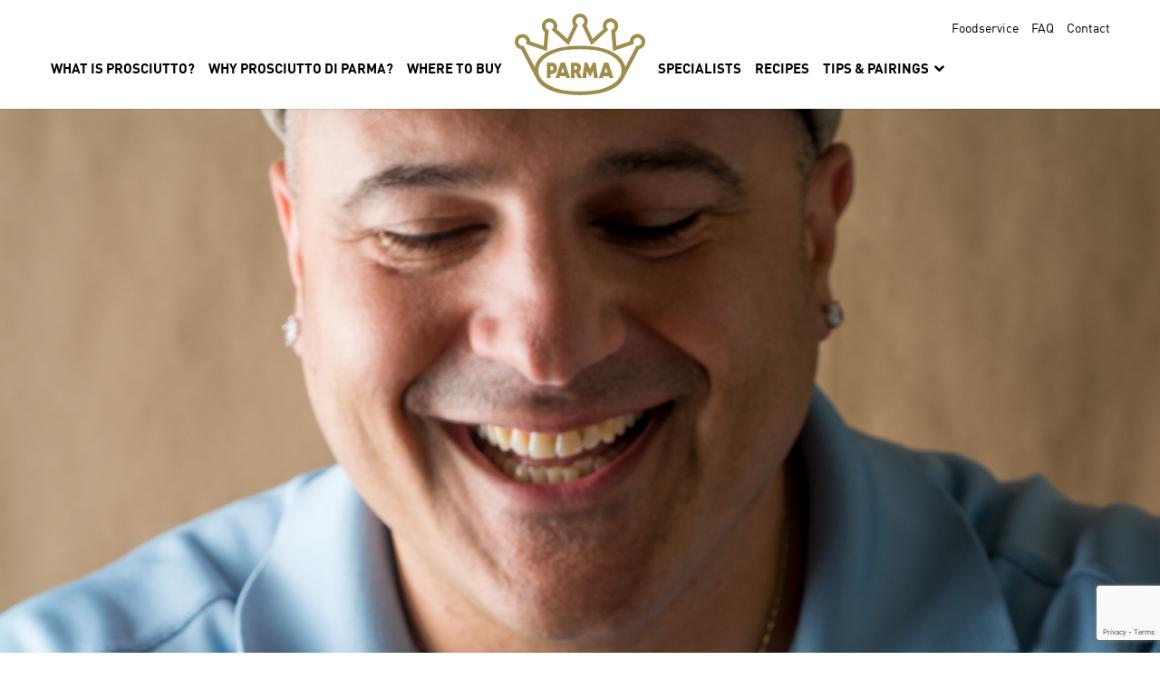

--- FILE ---
content_type: text/html; charset=UTF-8
request_url: https://parmacrown.com/?attachment_id=599
body_size: 8172
content:
<!DOCTYPE html>
<!--[if IE 8]> <html class="no-js ie8 lt-ie10 lt-ie9" lang="en"> <![endif]-->
<!--[if IE 9]> <html class="no-js ie9 lt-ie10" lang="en"> <![endif]-->
<!--[if gt IE 9]><!-->
<html class="no-js" lang="en">
<!--<![endif]-->

<head>
  <meta charset="utf-8">
  <meta http-equiv="Content-Type" content="text/html; charset=utf-8">
  <meta http-equiv="X-UA-Compatible" content="IE=edge,chrome=1">
  <meta name="viewport" content="width=device-width, initial-scale=1, maximum-scale=1, minimum-scale=1, user-scalable=no">
  <meta name="apple-mobile-web-app-capable" content="yes">

  

  <link rel="apple-touch-icon" sizes="57x57" href="https://parmacrown.com/wp-content/themes/parma/assets/static/images/favicons/apple-icon-57x57.png">
  <link rel="apple-touch-icon" sizes="60x60" href="https://parmacrown.com/wp-content/themes/parma/assets/static/images/favicons/apple-icon-60x60.png">
  <link rel="apple-touch-icon" sizes="72x72" href="https://parmacrown.com/wp-content/themes/parma/assets/static/images/favicons/apple-icon-72x72.png">
  <link rel="apple-touch-icon" sizes="76x76" href="https://parmacrown.com/wp-content/themes/parma/assets/static/images/favicons/apple-icon-76x76.png">
  <link rel="apple-touch-icon" sizes="114x114" href="v/apple-icon-114x114.png">
  <link rel="apple-touch-icon" sizes="120x120" href="https://parmacrown.com/wp-content/themes/parma/assets/static/images/favicons/apple-icon-120x120.png">
  <link rel="apple-touch-icon" sizes="144x144" href="https://parmacrown.com/wp-content/themes/parma/assets/static/images/favicons/apple-icon-144x144.png">
  <link rel="apple-touch-icon" sizes="152x152" href="https://parmacrown.com/wp-content/themes/parma/assets/static/images/favicons/apple-icon-152x152.png">
  <link rel="apple-touch-icon" sizes="180x180" href=https://parmacrown.com/wp-content/themes/parma/assets/static/images/favicons"/apple-icon-180x180.png">
  <link rel="icon" type="image/png" sizes="192x192"  href="https://parmacrown.com/wp-content/themes/parma/assets/static/images/favicons/android-icon-192x192.png">
  <link rel="icon" type="image/png" sizes="32x32" href="https://parmacrown.com/wp-content/themes/parma/assets/static/images/favicons/favicon-32x32.png">
  <link rel="icon" type="image/png" sizes="96x96" href="https://parmacrown.com/wp-content/themes/parma/assets/static/images/favicons/favicon-96x96.png">
  <link rel="icon" type="image/png" sizes="16x16" href="https://parmacrown.com/wp-content/themes/parma/assets/static/images/favicons/favicon-16x16.png">
  <link rel="manifest" href="https://parmacrown.com/wp-content/themes/parma/assets/static/images/favicons/manifest.json">
  <meta name="msapplication-TileColor" content="#ffffff">
  <meta name="msapplication-TileImage" content="https://parmacrown.com/wp-content/themes/parma/assets/static/images/favicons/ms-icon-144x144.png">
  <meta name="theme-color" content="#ffffff">

  <link rel="preconnect" href="https://use.typekit.net" crossorigin />
  <link rel="preconnect" href="https://p.typekit.net" crossorigin />
  <link rel="preconnect" href="https://fonts.gstatic.com" crossorigin />

  <!-- Google Tag Manager -->
  <script>
    (function(w, d, s, l, i) {
      w[l] = w[l] || [];
      w[l].push({
        'gtm.start': new Date().getTime(),
        event: 'gtm.js'
      });
      var f = d.getElementsByTagName(s)[0],
        j = d.createElement(s),
        dl = l != 'dataLayer' ? '&l=' + l : '';
      j.async = true;
      j.src =
        'https://www.googletagmanager.com/gtm.js?id=' + i + dl;
      f.parentNode.insertBefore(j, f);
    })(window, document, 'script', 'dataLayer', 'GTM-KG7349R');
  </script>
  <!-- End Google Tag Manager -->

  <script src="https://use.typekit.net/duk6wfh.js"></script>
  <script>
    try {
      Typekit.load({
        async: true
      });
    } catch (e) {}
  </script>

  <meta name='robots' content='noindex, follow' />
	<style>img:is([sizes="auto" i], [sizes^="auto," i]) { contain-intrinsic-size: 3000px 1500px }</style>
	
	<!-- This site is optimized with the Yoast SEO plugin v25.6 - https://yoast.com/wordpress/plugins/seo/ -->
	<title>Capture0131 - Prosciutto Di Parma</title>
	<meta property="og:locale" content="en_US" />
	<meta property="og:type" content="article" />
	<meta property="og:title" content="Capture0131 - Prosciutto Di Parma" />
	<meta property="og:url" content="https://parmacrown.com/" />
	<meta property="og:site_name" content="Prosciutto Di Parma" />
	<meta property="og:image" content="https://parmacrown.com" />
	<meta property="og:image:width" content="770" />
	<meta property="og:image:height" content="1155" />
	<meta property="og:image:type" content="image/jpeg" />
	<script type="application/ld+json" class="yoast-schema-graph">{"@context":"https://schema.org","@graph":[{"@type":"WebPage","@id":"https://parmacrown.com/","url":"https://parmacrown.com/","name":"Capture0131 - Prosciutto Di Parma","isPartOf":{"@id":"https://parmacrown.com/#website"},"primaryImageOfPage":{"@id":"https://parmacrown.com/#primaryimage"},"image":{"@id":"https://parmacrown.com/#primaryimage"},"thumbnailUrl":"https://parmacrown.com/wp-content/uploads/1970/01/Capture0131.jpg","datePublished":"2014-12-30T21:40:01+00:00","breadcrumb":{"@id":"https://parmacrown.com/#breadcrumb"},"inLanguage":"en-US","potentialAction":[{"@type":"ReadAction","target":["https://parmacrown.com/"]}]},{"@type":"ImageObject","inLanguage":"en-US","@id":"https://parmacrown.com/#primaryimage","url":"https://parmacrown.com/wp-content/uploads/1970/01/Capture0131.jpg","contentUrl":"https://parmacrown.com/wp-content/uploads/1970/01/Capture0131.jpg","width":4000,"height":6000},{"@type":"BreadcrumbList","@id":"https://parmacrown.com/#breadcrumb","itemListElement":[{"@type":"ListItem","position":1,"name":"Home","item":"https://parmacrown.com/"},{"@type":"ListItem","position":2,"name":"Capture0131"}]},{"@type":"WebSite","@id":"https://parmacrown.com/#website","url":"https://parmacrown.com/","name":"Prosciutto Di Parma","description":"","potentialAction":[{"@type":"SearchAction","target":{"@type":"EntryPoint","urlTemplate":"https://parmacrown.com/?s={search_term_string}"},"query-input":{"@type":"PropertyValueSpecification","valueRequired":true,"valueName":"search_term_string"}}],"inLanguage":"en-US"}]}</script>
	<!-- / Yoast SEO plugin. -->


<link rel='dns-prefetch' href='//cdn.jsdelivr.net' />
<script type="text/javascript">
/* <![CDATA[ */
window._wpemojiSettings = {"baseUrl":"https:\/\/s.w.org\/images\/core\/emoji\/16.0.1\/72x72\/","ext":".png","svgUrl":"https:\/\/s.w.org\/images\/core\/emoji\/16.0.1\/svg\/","svgExt":".svg","source":{"concatemoji":"https:\/\/parmacrown.com\/wp-includes\/js\/wp-emoji-release.min.js?ver=6.8.2"}};
/*! This file is auto-generated */
!function(s,n){var o,i,e;function c(e){try{var t={supportTests:e,timestamp:(new Date).valueOf()};sessionStorage.setItem(o,JSON.stringify(t))}catch(e){}}function p(e,t,n){e.clearRect(0,0,e.canvas.width,e.canvas.height),e.fillText(t,0,0);var t=new Uint32Array(e.getImageData(0,0,e.canvas.width,e.canvas.height).data),a=(e.clearRect(0,0,e.canvas.width,e.canvas.height),e.fillText(n,0,0),new Uint32Array(e.getImageData(0,0,e.canvas.width,e.canvas.height).data));return t.every(function(e,t){return e===a[t]})}function u(e,t){e.clearRect(0,0,e.canvas.width,e.canvas.height),e.fillText(t,0,0);for(var n=e.getImageData(16,16,1,1),a=0;a<n.data.length;a++)if(0!==n.data[a])return!1;return!0}function f(e,t,n,a){switch(t){case"flag":return n(e,"\ud83c\udff3\ufe0f\u200d\u26a7\ufe0f","\ud83c\udff3\ufe0f\u200b\u26a7\ufe0f")?!1:!n(e,"\ud83c\udde8\ud83c\uddf6","\ud83c\udde8\u200b\ud83c\uddf6")&&!n(e,"\ud83c\udff4\udb40\udc67\udb40\udc62\udb40\udc65\udb40\udc6e\udb40\udc67\udb40\udc7f","\ud83c\udff4\u200b\udb40\udc67\u200b\udb40\udc62\u200b\udb40\udc65\u200b\udb40\udc6e\u200b\udb40\udc67\u200b\udb40\udc7f");case"emoji":return!a(e,"\ud83e\udedf")}return!1}function g(e,t,n,a){var r="undefined"!=typeof WorkerGlobalScope&&self instanceof WorkerGlobalScope?new OffscreenCanvas(300,150):s.createElement("canvas"),o=r.getContext("2d",{willReadFrequently:!0}),i=(o.textBaseline="top",o.font="600 32px Arial",{});return e.forEach(function(e){i[e]=t(o,e,n,a)}),i}function t(e){var t=s.createElement("script");t.src=e,t.defer=!0,s.head.appendChild(t)}"undefined"!=typeof Promise&&(o="wpEmojiSettingsSupports",i=["flag","emoji"],n.supports={everything:!0,everythingExceptFlag:!0},e=new Promise(function(e){s.addEventListener("DOMContentLoaded",e,{once:!0})}),new Promise(function(t){var n=function(){try{var e=JSON.parse(sessionStorage.getItem(o));if("object"==typeof e&&"number"==typeof e.timestamp&&(new Date).valueOf()<e.timestamp+604800&&"object"==typeof e.supportTests)return e.supportTests}catch(e){}return null}();if(!n){if("undefined"!=typeof Worker&&"undefined"!=typeof OffscreenCanvas&&"undefined"!=typeof URL&&URL.createObjectURL&&"undefined"!=typeof Blob)try{var e="postMessage("+g.toString()+"("+[JSON.stringify(i),f.toString(),p.toString(),u.toString()].join(",")+"));",a=new Blob([e],{type:"text/javascript"}),r=new Worker(URL.createObjectURL(a),{name:"wpTestEmojiSupports"});return void(r.onmessage=function(e){c(n=e.data),r.terminate(),t(n)})}catch(e){}c(n=g(i,f,p,u))}t(n)}).then(function(e){for(var t in e)n.supports[t]=e[t],n.supports.everything=n.supports.everything&&n.supports[t],"flag"!==t&&(n.supports.everythingExceptFlag=n.supports.everythingExceptFlag&&n.supports[t]);n.supports.everythingExceptFlag=n.supports.everythingExceptFlag&&!n.supports.flag,n.DOMReady=!1,n.readyCallback=function(){n.DOMReady=!0}}).then(function(){return e}).then(function(){var e;n.supports.everything||(n.readyCallback(),(e=n.source||{}).concatemoji?t(e.concatemoji):e.wpemoji&&e.twemoji&&(t(e.twemoji),t(e.wpemoji)))}))}((window,document),window._wpemojiSettings);
/* ]]> */
</script>
<style id='wp-emoji-styles-inline-css' type='text/css'>

	img.wp-smiley, img.emoji {
		display: inline !important;
		border: none !important;
		box-shadow: none !important;
		height: 1em !important;
		width: 1em !important;
		margin: 0 0.07em !important;
		vertical-align: -0.1em !important;
		background: none !important;
		padding: 0 !important;
	}
</style>
<link rel='stylesheet' id='wp-block-library-css' href='https://parmacrown.com/wp-includes/css/dist/block-library/style.min.css?ver=6.8.2' type='text/css' media='all' />
<style id='classic-theme-styles-inline-css' type='text/css'>
/*! This file is auto-generated */
.wp-block-button__link{color:#fff;background-color:#32373c;border-radius:9999px;box-shadow:none;text-decoration:none;padding:calc(.667em + 2px) calc(1.333em + 2px);font-size:1.125em}.wp-block-file__button{background:#32373c;color:#fff;text-decoration:none}
</style>
<style id='global-styles-inline-css' type='text/css'>
:root{--wp--preset--aspect-ratio--square: 1;--wp--preset--aspect-ratio--4-3: 4/3;--wp--preset--aspect-ratio--3-4: 3/4;--wp--preset--aspect-ratio--3-2: 3/2;--wp--preset--aspect-ratio--2-3: 2/3;--wp--preset--aspect-ratio--16-9: 16/9;--wp--preset--aspect-ratio--9-16: 9/16;--wp--preset--color--black: #000000;--wp--preset--color--cyan-bluish-gray: #abb8c3;--wp--preset--color--white: #ffffff;--wp--preset--color--pale-pink: #f78da7;--wp--preset--color--vivid-red: #cf2e2e;--wp--preset--color--luminous-vivid-orange: #ff6900;--wp--preset--color--luminous-vivid-amber: #fcb900;--wp--preset--color--light-green-cyan: #7bdcb5;--wp--preset--color--vivid-green-cyan: #00d084;--wp--preset--color--pale-cyan-blue: #8ed1fc;--wp--preset--color--vivid-cyan-blue: #0693e3;--wp--preset--color--vivid-purple: #9b51e0;--wp--preset--gradient--vivid-cyan-blue-to-vivid-purple: linear-gradient(135deg,rgba(6,147,227,1) 0%,rgb(155,81,224) 100%);--wp--preset--gradient--light-green-cyan-to-vivid-green-cyan: linear-gradient(135deg,rgb(122,220,180) 0%,rgb(0,208,130) 100%);--wp--preset--gradient--luminous-vivid-amber-to-luminous-vivid-orange: linear-gradient(135deg,rgba(252,185,0,1) 0%,rgba(255,105,0,1) 100%);--wp--preset--gradient--luminous-vivid-orange-to-vivid-red: linear-gradient(135deg,rgba(255,105,0,1) 0%,rgb(207,46,46) 100%);--wp--preset--gradient--very-light-gray-to-cyan-bluish-gray: linear-gradient(135deg,rgb(238,238,238) 0%,rgb(169,184,195) 100%);--wp--preset--gradient--cool-to-warm-spectrum: linear-gradient(135deg,rgb(74,234,220) 0%,rgb(151,120,209) 20%,rgb(207,42,186) 40%,rgb(238,44,130) 60%,rgb(251,105,98) 80%,rgb(254,248,76) 100%);--wp--preset--gradient--blush-light-purple: linear-gradient(135deg,rgb(255,206,236) 0%,rgb(152,150,240) 100%);--wp--preset--gradient--blush-bordeaux: linear-gradient(135deg,rgb(254,205,165) 0%,rgb(254,45,45) 50%,rgb(107,0,62) 100%);--wp--preset--gradient--luminous-dusk: linear-gradient(135deg,rgb(255,203,112) 0%,rgb(199,81,192) 50%,rgb(65,88,208) 100%);--wp--preset--gradient--pale-ocean: linear-gradient(135deg,rgb(255,245,203) 0%,rgb(182,227,212) 50%,rgb(51,167,181) 100%);--wp--preset--gradient--electric-grass: linear-gradient(135deg,rgb(202,248,128) 0%,rgb(113,206,126) 100%);--wp--preset--gradient--midnight: linear-gradient(135deg,rgb(2,3,129) 0%,rgb(40,116,252) 100%);--wp--preset--font-size--small: 13px;--wp--preset--font-size--medium: 20px;--wp--preset--font-size--large: 36px;--wp--preset--font-size--x-large: 42px;--wp--preset--spacing--20: 0.44rem;--wp--preset--spacing--30: 0.67rem;--wp--preset--spacing--40: 1rem;--wp--preset--spacing--50: 1.5rem;--wp--preset--spacing--60: 2.25rem;--wp--preset--spacing--70: 3.38rem;--wp--preset--spacing--80: 5.06rem;--wp--preset--shadow--natural: 6px 6px 9px rgba(0, 0, 0, 0.2);--wp--preset--shadow--deep: 12px 12px 50px rgba(0, 0, 0, 0.4);--wp--preset--shadow--sharp: 6px 6px 0px rgba(0, 0, 0, 0.2);--wp--preset--shadow--outlined: 6px 6px 0px -3px rgba(255, 255, 255, 1), 6px 6px rgba(0, 0, 0, 1);--wp--preset--shadow--crisp: 6px 6px 0px rgba(0, 0, 0, 1);}:where(.is-layout-flex){gap: 0.5em;}:where(.is-layout-grid){gap: 0.5em;}body .is-layout-flex{display: flex;}.is-layout-flex{flex-wrap: wrap;align-items: center;}.is-layout-flex > :is(*, div){margin: 0;}body .is-layout-grid{display: grid;}.is-layout-grid > :is(*, div){margin: 0;}:where(.wp-block-columns.is-layout-flex){gap: 2em;}:where(.wp-block-columns.is-layout-grid){gap: 2em;}:where(.wp-block-post-template.is-layout-flex){gap: 1.25em;}:where(.wp-block-post-template.is-layout-grid){gap: 1.25em;}.has-black-color{color: var(--wp--preset--color--black) !important;}.has-cyan-bluish-gray-color{color: var(--wp--preset--color--cyan-bluish-gray) !important;}.has-white-color{color: var(--wp--preset--color--white) !important;}.has-pale-pink-color{color: var(--wp--preset--color--pale-pink) !important;}.has-vivid-red-color{color: var(--wp--preset--color--vivid-red) !important;}.has-luminous-vivid-orange-color{color: var(--wp--preset--color--luminous-vivid-orange) !important;}.has-luminous-vivid-amber-color{color: var(--wp--preset--color--luminous-vivid-amber) !important;}.has-light-green-cyan-color{color: var(--wp--preset--color--light-green-cyan) !important;}.has-vivid-green-cyan-color{color: var(--wp--preset--color--vivid-green-cyan) !important;}.has-pale-cyan-blue-color{color: var(--wp--preset--color--pale-cyan-blue) !important;}.has-vivid-cyan-blue-color{color: var(--wp--preset--color--vivid-cyan-blue) !important;}.has-vivid-purple-color{color: var(--wp--preset--color--vivid-purple) !important;}.has-black-background-color{background-color: var(--wp--preset--color--black) !important;}.has-cyan-bluish-gray-background-color{background-color: var(--wp--preset--color--cyan-bluish-gray) !important;}.has-white-background-color{background-color: var(--wp--preset--color--white) !important;}.has-pale-pink-background-color{background-color: var(--wp--preset--color--pale-pink) !important;}.has-vivid-red-background-color{background-color: var(--wp--preset--color--vivid-red) !important;}.has-luminous-vivid-orange-background-color{background-color: var(--wp--preset--color--luminous-vivid-orange) !important;}.has-luminous-vivid-amber-background-color{background-color: var(--wp--preset--color--luminous-vivid-amber) !important;}.has-light-green-cyan-background-color{background-color: var(--wp--preset--color--light-green-cyan) !important;}.has-vivid-green-cyan-background-color{background-color: var(--wp--preset--color--vivid-green-cyan) !important;}.has-pale-cyan-blue-background-color{background-color: var(--wp--preset--color--pale-cyan-blue) !important;}.has-vivid-cyan-blue-background-color{background-color: var(--wp--preset--color--vivid-cyan-blue) !important;}.has-vivid-purple-background-color{background-color: var(--wp--preset--color--vivid-purple) !important;}.has-black-border-color{border-color: var(--wp--preset--color--black) !important;}.has-cyan-bluish-gray-border-color{border-color: var(--wp--preset--color--cyan-bluish-gray) !important;}.has-white-border-color{border-color: var(--wp--preset--color--white) !important;}.has-pale-pink-border-color{border-color: var(--wp--preset--color--pale-pink) !important;}.has-vivid-red-border-color{border-color: var(--wp--preset--color--vivid-red) !important;}.has-luminous-vivid-orange-border-color{border-color: var(--wp--preset--color--luminous-vivid-orange) !important;}.has-luminous-vivid-amber-border-color{border-color: var(--wp--preset--color--luminous-vivid-amber) !important;}.has-light-green-cyan-border-color{border-color: var(--wp--preset--color--light-green-cyan) !important;}.has-vivid-green-cyan-border-color{border-color: var(--wp--preset--color--vivid-green-cyan) !important;}.has-pale-cyan-blue-border-color{border-color: var(--wp--preset--color--pale-cyan-blue) !important;}.has-vivid-cyan-blue-border-color{border-color: var(--wp--preset--color--vivid-cyan-blue) !important;}.has-vivid-purple-border-color{border-color: var(--wp--preset--color--vivid-purple) !important;}.has-vivid-cyan-blue-to-vivid-purple-gradient-background{background: var(--wp--preset--gradient--vivid-cyan-blue-to-vivid-purple) !important;}.has-light-green-cyan-to-vivid-green-cyan-gradient-background{background: var(--wp--preset--gradient--light-green-cyan-to-vivid-green-cyan) !important;}.has-luminous-vivid-amber-to-luminous-vivid-orange-gradient-background{background: var(--wp--preset--gradient--luminous-vivid-amber-to-luminous-vivid-orange) !important;}.has-luminous-vivid-orange-to-vivid-red-gradient-background{background: var(--wp--preset--gradient--luminous-vivid-orange-to-vivid-red) !important;}.has-very-light-gray-to-cyan-bluish-gray-gradient-background{background: var(--wp--preset--gradient--very-light-gray-to-cyan-bluish-gray) !important;}.has-cool-to-warm-spectrum-gradient-background{background: var(--wp--preset--gradient--cool-to-warm-spectrum) !important;}.has-blush-light-purple-gradient-background{background: var(--wp--preset--gradient--blush-light-purple) !important;}.has-blush-bordeaux-gradient-background{background: var(--wp--preset--gradient--blush-bordeaux) !important;}.has-luminous-dusk-gradient-background{background: var(--wp--preset--gradient--luminous-dusk) !important;}.has-pale-ocean-gradient-background{background: var(--wp--preset--gradient--pale-ocean) !important;}.has-electric-grass-gradient-background{background: var(--wp--preset--gradient--electric-grass) !important;}.has-midnight-gradient-background{background: var(--wp--preset--gradient--midnight) !important;}.has-small-font-size{font-size: var(--wp--preset--font-size--small) !important;}.has-medium-font-size{font-size: var(--wp--preset--font-size--medium) !important;}.has-large-font-size{font-size: var(--wp--preset--font-size--large) !important;}.has-x-large-font-size{font-size: var(--wp--preset--font-size--x-large) !important;}
:where(.wp-block-post-template.is-layout-flex){gap: 1.25em;}:where(.wp-block-post-template.is-layout-grid){gap: 1.25em;}
:where(.wp-block-columns.is-layout-flex){gap: 2em;}:where(.wp-block-columns.is-layout-grid){gap: 2em;}
:root :where(.wp-block-pullquote){font-size: 1.5em;line-height: 1.6;}
</style>
<link rel='stylesheet' id='app-vendor-css' href='https://parmacrown.com/wp-content/themes/parma/public/css/vendor.css?ver=1762842033' type='text/css' media='all' />
<link rel='stylesheet' id='app-style-css' href='https://parmacrown.com/wp-content/themes/parma/public/css/app.css?ver=1762842033' type='text/css' media='all' />
<script type="text/javascript" src="https://parmacrown.com/wp-includes/js/jquery/jquery.min.js?ver=3.7.1" id="jquery-core-js"></script>
<script type="text/javascript" src="https://parmacrown.com/wp-includes/js/jquery/jquery-migrate.min.js?ver=3.4.1" id="jquery-migrate-js"></script>
<script type="text/javascript" src="https://parmacrown.com/wp-content/plugins/wonderplugin-gallery/engine/wonderplugingallery.js?ver=16.0.1PRO" id="wonderplugin-gallery-script-js"></script>
<link rel="https://api.w.org/" href="https://parmacrown.com/wp-json/" /><link rel="alternate" title="JSON" type="application/json" href="https://parmacrown.com/wp-json/wp/v2/media/599" /><link rel='shortlink' href='https://parmacrown.com/?p=599' />
<link rel="alternate" title="oEmbed (JSON)" type="application/json+oembed" href="https://parmacrown.com/wp-json/oembed/1.0/embed?url=https%3A%2F%2Fparmacrown.com%2F%3Fattachment_id%3D599" />
<link rel="alternate" title="oEmbed (XML)" type="text/xml+oembed" href="https://parmacrown.com/wp-json/oembed/1.0/embed?url=https%3A%2F%2Fparmacrown.com%2F%3Fattachment_id%3D599&#038;format=xml" />
</head>

<body class="attachment wp-singular attachment-template-default single single-attachment postid-599 attachmentid-599 attachment-jpeg wp-theme-parma">
  <!-- Google Tag Manager (noscript) -->
  <noscript><iframe src="https://www.googletagmanager.com/ns.html?id=GTM-KG7349R" height="0" width="0" style="display:none;visibility:hidden"></iframe></noscript>
  <!-- End Google Tag Manager (noscript) -->
  <header id="header">
    <div id="header-outer">
      <div id="header-inner">
        <div id="header-content">
          <nav id="utility-nav">
            <ul id="utility-menu" class="h-menu" role="menu"><li id="menu-item-2388" class="menu-item menu-item-type-post_type menu-item-object-page utility-link-item menu-item-2388"><a href="https://parmacrown.com/food-service/" class="utility-link">Foodservice</a></li>
<li id="menu-item-2390" class="menu-item menu-item-type-post_type menu-item-object-page utility-link-item menu-item-2390"><a href="https://parmacrown.com/what-is-prosciutto/common-questions/" class="utility-link">FAQ</a></li>
<li id="menu-item-2387" class="menu-item menu-item-type-post_type menu-item-object-page utility-link-item menu-item-2387"><a href="https://parmacrown.com/contact/" class="utility-link">Contact</a></li>
</ul>          </nav>
          <div id="header-navs" class="clearfix">
            <nav id="header-left-nav" class="header-nav">
              <ul id="header-left-menu" class="header-menu h-menu" role="menu"><li class="menu-item menu-item-type-post_type menu-item-object-page menu-item-l1"><a href="https://parmacrown.com/what-is-prosciutto/" class="menu-link-l1">What is Prosciutto?</a></li>
<li class="menu-item menu-item-type-post_type menu-item-object-page menu-item-l1"><a href="https://parmacrown.com/why-prosciutto-di-parma/" class="menu-link-l1">Why Prosciutto di Parma?</a></li>
<li class="menu-item menu-item-type-post_type menu-item-object-page menu-item-l1"><a href="https://parmacrown.com/where-to-buy/" class="menu-link-l1">Where To Buy</a></li>
</ul>            </nav>
            <nav id="header-right-nav" class="header-nav">
              <ul id="header-right-menu" class="header-menu h-menu" role="menu"><li class="menu-item menu-item-type-post_type menu-item-object-page menu-item-l1"><a href="https://parmacrown.com/specialists/" class="menu-link-l1">Specialists</a></li>
<li class="menu-item menu-item-type-post_type menu-item-object-page menu-item-l1"><a href="https://parmacrown.com/prosciutto-recipes/" class="menu-link-l1">Recipes</a></li>
<li class="menu-item menu-item-type-custom menu-item-object-custom menu-item-has-children menu-item-l1"><a href="#" class="menu-link-l1 dropdown-display">Tips &#038; Pairings <i class="fa fa-chevron-down dropdown-display"></i></a>
<ul class="dropdown-menu menu dropdown-l2" style="min-width:270px">
	<li class="menu-item menu-item-type-post_type menu-item-object-page menu-item-l2"><a href="https://parmacrown.com/top-it/" class="menu-link-l2">Top It</a></li>
	<li class="menu-item menu-item-type-custom menu-item-object-custom menu-item-l2"><a href="https://parmacrown.com/seasonal/" class="menu-link-l2">Seasonal Pairings</a></li>
	<li class="menu-item menu-item-type-post_type menu-item-object-page menu-item-l2"><a href="https://parmacrown.com/the-perfect-charcuterie-board/" class="menu-link-l2">The Perfect Charcuterie Board</a></li>
	<li class="menu-item menu-item-type-post_type menu-item-object-page menu-item-l2"><a href="https://parmacrown.com/prosciutto-wine-pairings/" class="menu-link-l2">Prosciutto &#038; Wine Pairings</a></li>
	<li class="menu-item menu-item-type-post_type menu-item-object-page menu-item-l2"><a href="https://parmacrown.com/prosciutto-and-beer-pairings/" class="menu-link-l2">Prosciutto &#038; Beer Pairings</a></li>
</ul>
</li>
</ul>            </nav>
          </div>
          <a href="/" id="header-logo"></a>
          <a id="mobile-menu-toggle">
            <span id="mobile-menu-bars">
              <span class="mobile-menu-bar bar-1"><span></span></span>
              <span class="mobile-menu-bar bar-2"><span></span></span>
              <span class="mobile-menu-bar bar-3"><span></span></span>
            </span>
          </a>
        </div>
      </div>
    </div>
  </header><main id="page-general">

  <header>

    <div id="page-banner">
      <img width="4000" height="6000" src="https://parmacrown.com/wp-content/uploads/1970/01/Capture0131.jpg" class="attachment-full size-full" alt="" fetchpriority="high" decoding="async" srcset="https://parmacrown.com/wp-content/uploads/1970/01/Capture0131.jpg 4000w, https://parmacrown.com/wp-content/uploads/1970/01/Capture0131-300x450.jpg 300w, https://parmacrown.com/wp-content/uploads/1970/01/Capture0131-768x1152.jpg 768w, https://parmacrown.com/wp-content/uploads/1970/01/Capture0131-770x1155.jpg 770w, https://parmacrown.com/wp-content/uploads/1970/01/Capture0131-667x1000.jpg 667w" sizes="(max-width: 4000px) 100vw, 4000px" />    </div>

    <h1 class="inner-wrap-small">Capture0131</h1>

  </header>

  <article class="inner-wrap-small flexible-content content-wrap">

    <p class="attachment"><a href='https://parmacrown.com/wp-content/uploads/1970/01/Capture0131.jpg'><img decoding="async" width="300"  src="https://parmacrown.com/wp-content/uploads/1970/01/Capture0131-300x450.jpg" class="attachment-medium size-medium" alt="" srcset="https://parmacrown.com/wp-content/uploads/1970/01/Capture0131-300x450.jpg 300w, https://parmacrown.com/wp-content/uploads/1970/01/Capture0131-768x1152.jpg 768w, https://parmacrown.com/wp-content/uploads/1970/01/Capture0131-770x1155.jpg 770w, https://parmacrown.com/wp-content/uploads/1970/01/Capture0131-667x1000.jpg 667w" sizes="(max-width: 300px) 100vw, 300px" /></a></p>

	<nav class="navigation post-navigation" aria-label="Continue Reading">
		<h2 class="screen-reader-text">Continue Reading</h2>
		<div class="nav-links"><div class="nav-previous"><a href="https://parmacrown.com/?p=583" rel="prev">&laquo; Previous</a></div></div>
	</nav>


  </article>



</main>

    <footer id="footer">
        <div class="inner-wrap">
            <nav id="footer-nav">
                <ul id="footer-menu" class="h-menu" role="menu"><li id="menu-item-39" class="menu-item menu-item-type-post_type menu-item-object-page footer-link-item menu-item-39"><a href="https://parmacrown.com/where-to-buy/" class="footer-link">Where to Buy</a></li>
<li id="menu-item-42" class="menu-item menu-item-type-post_type menu-item-object-page footer-link-item menu-item-42"><a href="https://parmacrown.com/prosciutto-recipes/" class="footer-link">Recipes</a></li>
<li id="menu-item-2502" class="menu-item menu-item-type-post_type menu-item-object-page footer-link-item menu-item-2502"><a href="https://parmacrown.com/planning-a-trip-to-parma/" class="footer-link">Planning a Trip to Parma</a></li>
<li id="menu-item-2507" class="menu-item menu-item-type-post_type menu-item-object-page footer-link-item menu-item-2507"><a href="https://parmacrown.com/press-materials/" class="footer-link">Press Materials</a></li>
<li id="menu-item-37" class="menu-item menu-item-type-post_type menu-item-object-page footer-link-item menu-item-37"><a href="https://parmacrown.com/contact/" class="footer-link">Contact</a></li>
</ul>            </nav>
            <div id="footer-cols">
                <div id="footer-left" class="footer-col">
                    <h6 id="newsletter-header" class="white">Sign up for our newsletter</h6>
                    <div id="signup-wrap">
                        <form id="mailchimp-signup" novalidate="">
                            <div id="footer-labels"><span id="footer-label-start">I AM A...</span><label class="footer-label"><input type="checkbox" value="Food Enthusiasts" class="footer-checkbox">Food Enthusiast</label><label class="footer-label"><input type="checkbox" value="Food Professionals" class="footer-checkbox">Food Professional</label>
                            </div>
                            <div id="footer-subscribe">
                                <input type="text" id="subscribe-input" value="Email" class="footer-input ph-active" onfocus="if(this.value=='Email'){this.value='';jQuery(this).removeClass('ph-active');}" onblur="if(this.value==''){this.value='Email';jQuery(this).addClass('ph-active');}" spellcheck="false" placeholder="Email">
                                <button type="submit" id="footer-submit" class="button button-white">Sign me up</button>
                            </div>
                        </form>
                    </div>
                    <div id="subscribe-errors"></div>
                    <ul id="social-icons" class="h-menu"><li class="social-icon"><a href="https://www.facebook.com/pages/Prosciutto-di-Parma-USA/201252616563761" data-social-network="Facebook" data-action="Profile Visit" data-action-target="https://www.facebook.com/pages/Prosciutto-di-Parma-USA/201252616563761" class="social-icon-a fa fa-facebook" target="_blank"></a></li> <li class="social-icon"><a href="https://twitter.com/ParmaHam_USA" data-social-network="Twitter" data-action="Profile Visit" data-action-target="https://twitter.com/ParmaHam_USA" class="social-icon-a fa fa-twitter" target="_blank"></a></li> <li class="social-icon"><a href="https://www.instagram.com/parmaham_usa" data-social-network="Instagram" data-action="Profile Visit" data-action-target="https://www.instagram.com/parmaham_usa" class="social-icon-a fa fa-instagram" target="_blank"></a></li> <li class="social-icon"><a href="https://pinterest.com/parmaham" data-social-network="Pinterest" data-action="Profile Visit" data-action-target="http://pinterest.com/parmaham" class="social-icon-a fa fa-pinterest" target="_blank"></a></li> <li class="social-icon"><a href="https://www.youtube.com/user/ParmaHamUSA" data-social-network="YouTube" data-action="Profile Visit" data-action-target="https://www.youtube.com/user/ParmaHamUSA" class="social-icon-a fa fa-youtube-play" target="_blank"></a></li> </ul>                </div>
                <div id="footer-right" class="footer-col">
                                                <div id="company-info" class="row">
                                <div class="col-xs-6 company-info-col">Largo Calamandrei, 1/A<br />
43100 Parma, Italy<br />
Phone: 0521.246211<br />
Fax 0521 243983</div>
                                <div class="col-xs-6 company-info-col">4 World Trade Center<br />
Floor 48<br />
New York, NY 10007</div>
                            </div>
                                                                <div id="copyright">&copy; Copyright 2025. All rights reserved. Consorzio del Prosciutto di Parma</div>
                </div>
            </div>
        </div>
	</footer>
    <script type="speculationrules">
{"prefetch":[{"source":"document","where":{"and":[{"href_matches":"\/*"},{"not":{"href_matches":["\/wp-*.php","\/wp-admin\/*","\/wp-content\/uploads\/*","\/wp-content\/*","\/wp-content\/plugins\/*","\/wp-content\/themes\/parma\/*","\/*\\?(.+)"]}},{"not":{"selector_matches":"a[rel~=\"nofollow\"]"}},{"not":{"selector_matches":".no-prefetch, .no-prefetch a"}}]},"eagerness":"conservative"}]}
</script>
<script type="text/javascript" src="https://parmacrown.com/wp-includes/js/jquery/ui/core.min.js?ver=1.13.3" id="jquery-ui-core-js"></script>
<script type="text/javascript" src="https://parmacrown.com/wp-includes/js/jquery/ui/effect.min.js?ver=1.13.3" id="jquery-effects-core-js"></script>
<script type="text/javascript" src="https://parmacrown.com/wp-content/themes/parma/assets/static/js/jquery.nice-select.js?ver=1.1.0" id="jquery-nice-select-js"></script>
<script type="text/javascript" src="https://parmacrown.com/wp-content/themes/parma/assets/static/js/jquery.scrollTo.min.js?ver=2.1.2" id="jquery-scrollto-js"></script>
<script type="text/javascript" src="https://parmacrown.com/wp-content/themes/parma/assets/static/js/blazy.min.js?ver=1.8.2" id="blazy-js"></script>
<script type="text/javascript" id="app-js-extra">
/* <![CDATA[ */
var ParmaAjax = {"images_path":"\/code\/wp-content\/themes\/parma\/assets\/static\/images\/","ajaxurl":"https:\/\/parmacrown.com\/wp-admin\/admin-ajax.php","nonce":"0d1c254970","mc_signup_nonce":"1fd39f1e7a"};
/* ]]> */
</script>
<script type="text/javascript" src="https://parmacrown.com/wp-content/themes/parma/public/js/app.js?ver=1762842033" id="app-js"></script>
<script type="text/javascript" src="//cdn.jsdelivr.net/youtube-google-analytics/8.0.2/lunametrics-youtube.gtm.min.js?ver=8.0.2" id="youtube-gtm-js"></script>
<script type="text/javascript" src="https://www.google.com/recaptcha/api.js?render=6LeQ3bEUAAAAALJG3c3Dur-gwRIBz4sjIfHL0Me2&amp;ver=3.0" id="google-recaptcha-js"></script>
<script type="text/javascript" src="https://parmacrown.com/wp-includes/js/dist/vendor/wp-polyfill.min.js?ver=3.15.0" id="wp-polyfill-js"></script>
<script type="text/javascript" id="wpcf7-recaptcha-js-before">
/* <![CDATA[ */
var wpcf7_recaptcha = {
    "sitekey": "6LeQ3bEUAAAAALJG3c3Dur-gwRIBz4sjIfHL0Me2",
    "actions": {
        "homepage": "homepage",
        "contactform": "contactform"
    }
};
/* ]]> */
</script>
<script type="text/javascript" src="https://parmacrown.com/wp-content/plugins/contact-form-7/modules/recaptcha/index.js?ver=6.1.1" id="wpcf7-recaptcha-js"></script>
<script defer src="https://static.cloudflareinsights.com/beacon.min.js/vcd15cbe7772f49c399c6a5babf22c1241717689176015" integrity="sha512-ZpsOmlRQV6y907TI0dKBHq9Md29nnaEIPlkf84rnaERnq6zvWvPUqr2ft8M1aS28oN72PdrCzSjY4U6VaAw1EQ==" data-cf-beacon='{"version":"2024.11.0","token":"793c0124b9364ab9b6adf7fc1d126566","r":1,"server_timing":{"name":{"cfCacheStatus":true,"cfEdge":true,"cfExtPri":true,"cfL4":true,"cfOrigin":true,"cfSpeedBrain":true},"location_startswith":null}}' crossorigin="anonymous"></script>
</body>
</html>


--- FILE ---
content_type: text/html; charset=utf-8
request_url: https://www.google.com/recaptcha/api2/anchor?ar=1&k=6LeQ3bEUAAAAALJG3c3Dur-gwRIBz4sjIfHL0Me2&co=aHR0cHM6Ly9wYXJtYWNyb3duLmNvbTo0NDM.&hl=en&v=naPR4A6FAh-yZLuCX253WaZq&size=invisible&anchor-ms=20000&execute-ms=15000&cb=hz5916v8aydv
body_size: 45161
content:
<!DOCTYPE HTML><html dir="ltr" lang="en"><head><meta http-equiv="Content-Type" content="text/html; charset=UTF-8">
<meta http-equiv="X-UA-Compatible" content="IE=edge">
<title>reCAPTCHA</title>
<style type="text/css">
/* cyrillic-ext */
@font-face {
  font-family: 'Roboto';
  font-style: normal;
  font-weight: 400;
  src: url(//fonts.gstatic.com/s/roboto/v18/KFOmCnqEu92Fr1Mu72xKKTU1Kvnz.woff2) format('woff2');
  unicode-range: U+0460-052F, U+1C80-1C8A, U+20B4, U+2DE0-2DFF, U+A640-A69F, U+FE2E-FE2F;
}
/* cyrillic */
@font-face {
  font-family: 'Roboto';
  font-style: normal;
  font-weight: 400;
  src: url(//fonts.gstatic.com/s/roboto/v18/KFOmCnqEu92Fr1Mu5mxKKTU1Kvnz.woff2) format('woff2');
  unicode-range: U+0301, U+0400-045F, U+0490-0491, U+04B0-04B1, U+2116;
}
/* greek-ext */
@font-face {
  font-family: 'Roboto';
  font-style: normal;
  font-weight: 400;
  src: url(//fonts.gstatic.com/s/roboto/v18/KFOmCnqEu92Fr1Mu7mxKKTU1Kvnz.woff2) format('woff2');
  unicode-range: U+1F00-1FFF;
}
/* greek */
@font-face {
  font-family: 'Roboto';
  font-style: normal;
  font-weight: 400;
  src: url(//fonts.gstatic.com/s/roboto/v18/KFOmCnqEu92Fr1Mu4WxKKTU1Kvnz.woff2) format('woff2');
  unicode-range: U+0370-0377, U+037A-037F, U+0384-038A, U+038C, U+038E-03A1, U+03A3-03FF;
}
/* vietnamese */
@font-face {
  font-family: 'Roboto';
  font-style: normal;
  font-weight: 400;
  src: url(//fonts.gstatic.com/s/roboto/v18/KFOmCnqEu92Fr1Mu7WxKKTU1Kvnz.woff2) format('woff2');
  unicode-range: U+0102-0103, U+0110-0111, U+0128-0129, U+0168-0169, U+01A0-01A1, U+01AF-01B0, U+0300-0301, U+0303-0304, U+0308-0309, U+0323, U+0329, U+1EA0-1EF9, U+20AB;
}
/* latin-ext */
@font-face {
  font-family: 'Roboto';
  font-style: normal;
  font-weight: 400;
  src: url(//fonts.gstatic.com/s/roboto/v18/KFOmCnqEu92Fr1Mu7GxKKTU1Kvnz.woff2) format('woff2');
  unicode-range: U+0100-02BA, U+02BD-02C5, U+02C7-02CC, U+02CE-02D7, U+02DD-02FF, U+0304, U+0308, U+0329, U+1D00-1DBF, U+1E00-1E9F, U+1EF2-1EFF, U+2020, U+20A0-20AB, U+20AD-20C0, U+2113, U+2C60-2C7F, U+A720-A7FF;
}
/* latin */
@font-face {
  font-family: 'Roboto';
  font-style: normal;
  font-weight: 400;
  src: url(//fonts.gstatic.com/s/roboto/v18/KFOmCnqEu92Fr1Mu4mxKKTU1Kg.woff2) format('woff2');
  unicode-range: U+0000-00FF, U+0131, U+0152-0153, U+02BB-02BC, U+02C6, U+02DA, U+02DC, U+0304, U+0308, U+0329, U+2000-206F, U+20AC, U+2122, U+2191, U+2193, U+2212, U+2215, U+FEFF, U+FFFD;
}
/* cyrillic-ext */
@font-face {
  font-family: 'Roboto';
  font-style: normal;
  font-weight: 500;
  src: url(//fonts.gstatic.com/s/roboto/v18/KFOlCnqEu92Fr1MmEU9fCRc4AMP6lbBP.woff2) format('woff2');
  unicode-range: U+0460-052F, U+1C80-1C8A, U+20B4, U+2DE0-2DFF, U+A640-A69F, U+FE2E-FE2F;
}
/* cyrillic */
@font-face {
  font-family: 'Roboto';
  font-style: normal;
  font-weight: 500;
  src: url(//fonts.gstatic.com/s/roboto/v18/KFOlCnqEu92Fr1MmEU9fABc4AMP6lbBP.woff2) format('woff2');
  unicode-range: U+0301, U+0400-045F, U+0490-0491, U+04B0-04B1, U+2116;
}
/* greek-ext */
@font-face {
  font-family: 'Roboto';
  font-style: normal;
  font-weight: 500;
  src: url(//fonts.gstatic.com/s/roboto/v18/KFOlCnqEu92Fr1MmEU9fCBc4AMP6lbBP.woff2) format('woff2');
  unicode-range: U+1F00-1FFF;
}
/* greek */
@font-face {
  font-family: 'Roboto';
  font-style: normal;
  font-weight: 500;
  src: url(//fonts.gstatic.com/s/roboto/v18/KFOlCnqEu92Fr1MmEU9fBxc4AMP6lbBP.woff2) format('woff2');
  unicode-range: U+0370-0377, U+037A-037F, U+0384-038A, U+038C, U+038E-03A1, U+03A3-03FF;
}
/* vietnamese */
@font-face {
  font-family: 'Roboto';
  font-style: normal;
  font-weight: 500;
  src: url(//fonts.gstatic.com/s/roboto/v18/KFOlCnqEu92Fr1MmEU9fCxc4AMP6lbBP.woff2) format('woff2');
  unicode-range: U+0102-0103, U+0110-0111, U+0128-0129, U+0168-0169, U+01A0-01A1, U+01AF-01B0, U+0300-0301, U+0303-0304, U+0308-0309, U+0323, U+0329, U+1EA0-1EF9, U+20AB;
}
/* latin-ext */
@font-face {
  font-family: 'Roboto';
  font-style: normal;
  font-weight: 500;
  src: url(//fonts.gstatic.com/s/roboto/v18/KFOlCnqEu92Fr1MmEU9fChc4AMP6lbBP.woff2) format('woff2');
  unicode-range: U+0100-02BA, U+02BD-02C5, U+02C7-02CC, U+02CE-02D7, U+02DD-02FF, U+0304, U+0308, U+0329, U+1D00-1DBF, U+1E00-1E9F, U+1EF2-1EFF, U+2020, U+20A0-20AB, U+20AD-20C0, U+2113, U+2C60-2C7F, U+A720-A7FF;
}
/* latin */
@font-face {
  font-family: 'Roboto';
  font-style: normal;
  font-weight: 500;
  src: url(//fonts.gstatic.com/s/roboto/v18/KFOlCnqEu92Fr1MmEU9fBBc4AMP6lQ.woff2) format('woff2');
  unicode-range: U+0000-00FF, U+0131, U+0152-0153, U+02BB-02BC, U+02C6, U+02DA, U+02DC, U+0304, U+0308, U+0329, U+2000-206F, U+20AC, U+2122, U+2191, U+2193, U+2212, U+2215, U+FEFF, U+FFFD;
}
/* cyrillic-ext */
@font-face {
  font-family: 'Roboto';
  font-style: normal;
  font-weight: 900;
  src: url(//fonts.gstatic.com/s/roboto/v18/KFOlCnqEu92Fr1MmYUtfCRc4AMP6lbBP.woff2) format('woff2');
  unicode-range: U+0460-052F, U+1C80-1C8A, U+20B4, U+2DE0-2DFF, U+A640-A69F, U+FE2E-FE2F;
}
/* cyrillic */
@font-face {
  font-family: 'Roboto';
  font-style: normal;
  font-weight: 900;
  src: url(//fonts.gstatic.com/s/roboto/v18/KFOlCnqEu92Fr1MmYUtfABc4AMP6lbBP.woff2) format('woff2');
  unicode-range: U+0301, U+0400-045F, U+0490-0491, U+04B0-04B1, U+2116;
}
/* greek-ext */
@font-face {
  font-family: 'Roboto';
  font-style: normal;
  font-weight: 900;
  src: url(//fonts.gstatic.com/s/roboto/v18/KFOlCnqEu92Fr1MmYUtfCBc4AMP6lbBP.woff2) format('woff2');
  unicode-range: U+1F00-1FFF;
}
/* greek */
@font-face {
  font-family: 'Roboto';
  font-style: normal;
  font-weight: 900;
  src: url(//fonts.gstatic.com/s/roboto/v18/KFOlCnqEu92Fr1MmYUtfBxc4AMP6lbBP.woff2) format('woff2');
  unicode-range: U+0370-0377, U+037A-037F, U+0384-038A, U+038C, U+038E-03A1, U+03A3-03FF;
}
/* vietnamese */
@font-face {
  font-family: 'Roboto';
  font-style: normal;
  font-weight: 900;
  src: url(//fonts.gstatic.com/s/roboto/v18/KFOlCnqEu92Fr1MmYUtfCxc4AMP6lbBP.woff2) format('woff2');
  unicode-range: U+0102-0103, U+0110-0111, U+0128-0129, U+0168-0169, U+01A0-01A1, U+01AF-01B0, U+0300-0301, U+0303-0304, U+0308-0309, U+0323, U+0329, U+1EA0-1EF9, U+20AB;
}
/* latin-ext */
@font-face {
  font-family: 'Roboto';
  font-style: normal;
  font-weight: 900;
  src: url(//fonts.gstatic.com/s/roboto/v18/KFOlCnqEu92Fr1MmYUtfChc4AMP6lbBP.woff2) format('woff2');
  unicode-range: U+0100-02BA, U+02BD-02C5, U+02C7-02CC, U+02CE-02D7, U+02DD-02FF, U+0304, U+0308, U+0329, U+1D00-1DBF, U+1E00-1E9F, U+1EF2-1EFF, U+2020, U+20A0-20AB, U+20AD-20C0, U+2113, U+2C60-2C7F, U+A720-A7FF;
}
/* latin */
@font-face {
  font-family: 'Roboto';
  font-style: normal;
  font-weight: 900;
  src: url(//fonts.gstatic.com/s/roboto/v18/KFOlCnqEu92Fr1MmYUtfBBc4AMP6lQ.woff2) format('woff2');
  unicode-range: U+0000-00FF, U+0131, U+0152-0153, U+02BB-02BC, U+02C6, U+02DA, U+02DC, U+0304, U+0308, U+0329, U+2000-206F, U+20AC, U+2122, U+2191, U+2193, U+2212, U+2215, U+FEFF, U+FFFD;
}

</style>
<link rel="stylesheet" type="text/css" href="https://www.gstatic.com/recaptcha/releases/naPR4A6FAh-yZLuCX253WaZq/styles__ltr.css">
<script nonce="IdzuMxqkPGXs1_EeMH4TvQ" type="text/javascript">window['__recaptcha_api'] = 'https://www.google.com/recaptcha/api2/';</script>
<script type="text/javascript" src="https://www.gstatic.com/recaptcha/releases/naPR4A6FAh-yZLuCX253WaZq/recaptcha__en.js" nonce="IdzuMxqkPGXs1_EeMH4TvQ">
      
    </script></head>
<body><div id="rc-anchor-alert" class="rc-anchor-alert"></div>
<input type="hidden" id="recaptcha-token" value="[base64]">
<script type="text/javascript" nonce="IdzuMxqkPGXs1_EeMH4TvQ">
      recaptcha.anchor.Main.init("[\x22ainput\x22,[\x22bgdata\x22,\x22\x22,\[base64]/[base64]/[base64]/eihOLHUpOkYoTiwwLFt3LDIxLG1dKSxwKHUsZmFsc2UsTixmYWxzZSl9Y2F0Y2goYil7ayhOLDI5MCk/[base64]/[base64]/Sy5MKCk6Sy5UKSxoKS1LLlQsYj4+MTQpPjAsSy51JiYoSy51Xj0oSy5vKzE+PjIpKihiPDwyKSksSy5vKSsxPj4yIT0wfHxLLlYsbXx8ZClLLko9MCxLLlQ9aDtpZighZClyZXR1cm4gZmFsc2U7aWYoaC1LLkg8KEsuTj5LLkYmJihLLkY9Sy5OKSxLLk4tKE4/MjU1Ono/NToyKSkpcmV0dXJuIGZhbHNlO3JldHVybiEoSy52PSh0KEssMjY3LChOPWsoSywoSy50TD11LHo/NDcyOjI2NykpLEsuQSkpLEsuUC5wdXNoKFtKRCxOLHo/[base64]/[base64]/bmV3IFhbZl0oQlswXSk6Vz09Mj9uZXcgWFtmXShCWzBdLEJbMV0pOlc9PTM/bmV3IFhbZl0oQlswXSxCWzFdLEJbMl0pOlc9PTQ/[base64]/[base64]/[base64]/[base64]/[base64]\\u003d\\u003d\x22,\[base64]\x22,\x22cijCpMKtEgE/w7HCisKUwqFvScKEw4clw6cSwr04MAxyY8KgwoxJwozCtU3Du8KaDiTCuj3Dq8KnwoBFRGJ0PzzCrcOtC8KFY8KuW8O4w6ADwrXDiMO+MsOewpF8DMOZOHDDljdKwqLCrcORw6c3w4bCr8KVwpMfdcK7Z8KOHcKFT8OwCR7DpBxJw4RswrrDhB1/wqnCvcKqworDqBsseMOmw5c7dlknw69Pw71YHMKtd8KGw7DDsBk5c8KOFW7CuTALw6NQUWnCtcKcw7c3wqfCicKXG1c2wpJCeTh1wq9SB8OqwodnVMOEwpXCpXJowoXDoMODw6chdwZjJ8OJdA97wpFLJMKUw5nCssKiw5AawpbDl3NgwqlAwoVZUi4YMMOPIl/DrSPCpsOXw5U/[base64]/Ch8OYw7E6b194LcKeHi3CjBHCvXEBwp3DrsOTw4jDswzDkzBRGCFXSMKCwo89EMO9w4lBwpJ2J8Kfwp/DscOLw4o7w63CtRpBLT/CtcOow7JlTcKvw4LDmsKTw7zCkAQvwoJqfjUrT3QSw45Ewod3w5pTAsK1H8Odw4jDvUhjDcOXw4vDrcO5JlFkw5PCp17DnFvDrRHCmcKrZQZIAcOORMOTw4Zfw7LCvGbClMOow47CksOPw509R3RKQcOZRi3Cq8OPMSgWw7sFwqHDlcOzw6HCt8OUwo/[base64]/Dqk7CqTsgw6zCnsKOPMKiwqcEw7NOwozChcOcbcO+FkzCncKgw47DlyTCp3LDucKXw7lwDsOhS00RdcKkK8KOKMKfLUYCHMKowpAOOGbChMKlecO6w58mwqEMZ0xtw59LwpjDv8Kgf8KDwrQIw7/Dn8KNwpHDnXgeRsKgwo7Dr0/DicO8w5kPwotJwpTCjcObw4HCuShqw5dxwoVdw4nCmALDkXdUWHVkB8KXwq0Ce8O+w7zDr1nDscOKw4tzfMOobVnCp8KmPzwsQAwWwrt0wqNpc0zDhsKwI2bDnMK7A2cOwpJrJsOgw4fCuA3Cr23CuxPDsMKWwqPCq8ONX8KeUkjDmVpnw6lpbMORw40/w5w9CcKTCyrCqcKpaMKsw5XDn8KKQWsJDsKQwoTDuTNUwo/CoxjCrMOaB8O2TyDDhR3DlAzCjcObAmDDtj4ewqZGKxR+HsOcw4hKJcO8w7rCllXCp0vDtsKDwqfDsB5yw5bDvkZJK8OQwpnDgB/CqA9Uw6bCsHEjwpHCr8KbbMOfcMO0w4/CoXVRTAfDpVV0wrxMUSPCnBsLwqLDlsOyVFMFwrZzwqpUwo48w48dPcO7S8ONwoNUwpohezHCgWMMC8ObwobCiCxcw4U6worDk8O+GcK9T8OeW2kWwrYRwqLCrcK1dsKzNWtJesOuKiHCpXvDgVfDnsKYP8Oxw6sXEsOuw4/[base64]/Dh3cXBMK0w7zCvj3DlMK5Oy7CpUBVC08DUMKkWT7CocOzwqk1wqMqw6sPDMO7w6bCtMOdwqjCpR/CnUUdf8KfPsOQAGbCrsOyf2IHQcOoGUENBTzDqsOzwqjCq1nDrcKNw7Asw7YAwpgKwos+CnTDncORN8K0FMO5CMKAZ8K7w7kOwpRSfR9ZVVAYw6PDkU3DolRbwrvCg8Otai8hMwrDscK/[base64]/DnC4Cw4kqPcO2LAHDnSfDnsKBUkkXHXbChS42w7wneEMSwp9zwqMYRmzDm8OXwpjCu1EoRMKnN8KfSMOHaGw7P8KWHcOQwpUzw4bCgh1EGgDDpAIUEMKRP3d3CR4GNE89KT/[base64]/c3VBNMKnwrl5wrXDvUzDqMODw5fCksKSwogCwprChlbDssOnBMOvw43CpcOuwrbClGjCilNvX2XClw07w40gw7HCoyjDl8Kxw4nDuTQALsOfw5vDisKvGMOnwowxw67Dn8Oxw53DocOcw7bDkMODNxU/dycCw7J0dsOkK8KjQAtbbhpSw5rDvsOpwrdmwrbDqTAKw4VGwprCpCHCqhV+wqnDoSrCjsK+eAZAOTDDoMKofsObwo01asKCwpDCuxHCucKrD8OlOADDjE0mwqPCpS3CsSM2Y8KywqDDthHClMOZC8KvRHo5X8OIw6x0HSDDnDfDsVVuJsOgHMOlwo/[base64]/CrsKUwodUU2zDgMOQBD7CgcO3AykRd8KsLMOkwrF7GFnDrsOGwq3DsxLCgMKoe8KOYMO8eMKlYnR/LsKPw7fDumtxw54PKhLCriTDtWDDu8OvS1dBw5vDj8ODwqHChcOfwrs/[base64]/DlsKkCcO4e8Ocw57DmsO0YmbDncKiw6bDhB97wotFw7nCqcKQIsK3EsO4MA8gwoVqSMKjPlcfwpTDmRvDt35FwqhkPhDCjMKEN0lKHxPDscOjwrUHaMKkw7/[base64]/DosOvU8O/w7fCgXnDm8Ovw4rDssK4AsOvwrbDozxtw7VxacKhwpTDj2V2ci3DjSlXwrXCosKlYcO3w7zDh8KJMMKQwqR3TsOJX8KlI8KTMHAGwrtMwp1Ewqp+wrfDljdMwptpbWbCnHQTwozDhsOWPQIDbVFpWzLDpsOVwp/DmDpaw4cwCxRZEFwtwrc/d38tM20rBF/[base64]/Cgm/Dnh8bw7h9Zh3CgcKLcA42wrFoe8OrTcOYwq/DnMK/XR5OwrUDwqENKcObw7wYe8K0w4lyN8KUw5dHOsO7wo4rWMKOUsOyWcK8HcO4KsOkHQfDp8KCw5sVw6LCpjHCsU/DnMKIw5IXXXEUK0XCv8KWwoTDmizClsK/[base64]/wpYRw5vDn8OaZCbDnCTDvQjCvcKjF17CncOsw4/DonHCjMOPwqbDsFFww6DCn8OeHQNgwqAQw50eRzPDuEZJHcOTwqczwrPDn0hYwrNqJMOWcMK4w6XClMK9wprDpGx5wr8Mwq7ChsKow4HDkT/ChcK7JsKjwqfDvCpQKRA0HA/DlMKbwpt0w5Fpwpk6MsKYe8KDwqDDnSbCqywkw7RwNW/[base64]/DmcOgwqXDl8Obwr/[base64]/Cs27DowhjZ3fChMKWw68Gw5kbwrUqw7NkU0XCqGDDmMKDasO9G8OuYGU3w4TDvUk3wp7Cj2TCnMKeE8OMcFrChsO1wrzCjcKHw65VwpLClcOqwoDDq0JLw68rB3jDh8OKw4zDrsKdKAEKCXwEwok5PcKvwpVlfMOYwo7CvsKhwo/DpMKrwoZRw6zDtsKjw4ZrwpUDwpfCnS9RUcOlPmdSworDmMKTwr5Hw4x0w5DDgwRTS8KBPsKBKBksUHpSeC4aXS3DskTDuQnDvMKowqEqwrfDrsOTZl0mdRp9wpZKLMO+wo/[base64]/[base64]/w6fCn8OXbXNMw7TChDMSwoTCq8KxeygJUcO6aB/[base64]/ClyLCjjHDtcKBwpPDvHfDpcKMZjZzWR7CvCnDqcOTBcKiSSfCusK6W2kqRcOyaljCr8K/O8Obw6pxakYfw53DjcK0wrjDoCdqwpzDpcK3C8OiLsK7eBHDgEFRUCXDhmDCjgTDnQEOw7RFbsOKw7l4KcOJccKUQMOkwp5CNm7DnMKWw4MLCsOTwpkfw4/[base64]/QcOiwo7ChcKywqfDmMKIwoZIwpUoA8KOw40OwqLClR1IBsKIw5/ClDpgwoHChsObOCh1w790wpLClMKAwrU9CsKDwrpBwqTDgsO2IMKbG8Otw74RAhTCh8Kuw5UiATHDhGXCgww8w6TCjGMcwo/CrcOtFsKhJDoFwojDj8KKOhnDh8O4fEDDr1HCswLDpAx1ecOdFsK9YsOxw5h5w5EzwpbDncKZwoHCkjrClcOBwpcQw5vDqELDnRZhLgosNhHCs8KjwrIpKcO/wq5Xwo8VwqAkcMKfw4HCvMO2KhRfJsKKwrpdw5DCkQBmNcONYmrChcO1FMKOZ8OUw7pzw5JAfsOXPcKlPcOLw5rDoMKDw6LCrMOKfhzCosOuwpEgw6fDg3VGwrhuwpfDhAUmwr3CmmRlwqzDqcKVcyh/AMO+w7BzaGDDoUbCgcKewpUBw4rCoGfDkcOMw4VSXFo6wpFVwrvCtsK7Y8O/wqrDrMKXw5kBw7LCvsOxwowSEsKDwrQ9w77Ciw8rDBwFw53DkiUUw5LDksOkc8OVwoscDMOKWcOIwqklwoPDkMOZwrXCmj7DjB7DrSTDlDLClcOZdGXDicOEw4dNTk7Cgh/[base64]/Ci1BaAMOFwrDCv8K2Vw7DhcKPUWcEwqIeLMO1w47Dl8OEwr9fEW9MwqsoIsOqBSXDjsOCwpY3w7rCj8KzP8K+T8O4Q8OMXcKtw7jDt8KmwqvDhhfDvcO5X8Oaw6UCCGvCoAbDkMKnwrLDvcK6w5zCl3/[base64]/HMO3wpFhacOeHElDwoXChMKDccO4wofDhn9DAMOMw4vDmcOrXijCpcKpQsOnwr/DmsKwfcKHTcOiwrvCjEMNw6NDw6vDnj4aW8KfS3VIwrbDrHDDusONR8KIZsOtwo3DhsOOd8KqwqDDssO2wo5WJmgFwoXCnMOrw6RQPMOTdMK7wo9oesKzwrRbw6XCpsOMYsOSw7bDnsK+DGTDnF/DuMKNwrvDqcKld2VtOsOMB8OUwqg7wpMDC0RlETpuw6zCilbCuMK/bA/[base64]/wqDDtcOww4TChsKiw591IcK0wpcuwqTDs8KMRWMfw6bCmcKFwpvCmMOhZ8OWw7VPLm5lwptIwqALfWRiw4F5GcOSwpZRAhXDhVxkbXvCqcK/[base64]/DtMOSw6J/wpzDlsObw4wYw41VwojDtynCgcOjBUBIccOODVArOMOqw4LClMOCw4vDm8ODw5PCuMO8YWzDgMKYw5TDq8KsYlZyw4QlBgRzZsOkIsO8b8KXwp9uw6ddJxghw6vDp2sKwooXw7fDrU0hwr3DgcOzwrfCtX10bD8hLhrCmsKRFwAwwq5Ef8Oxw5l/[base64]/[base64]/CmjceUMOOLiEcFsOnwpoDw4lRw5XDlsKUblREw6wcN8OZw69Fw6bDsjTCpjjCmCQlw5zCmwxuw6VKaEHCmXfCpsONBcOBHBIVf8OKVsOiM0PDrhvCjMKhQznDvMOtwp3CpRgpUMOWZcOww50beMOawq7DsBIxw7PCvcOAPw3DnhPCosKGw4XDuyjDs2YifMKvMB/DrX/CjcO4w5kYTcKIdgcWHMKrw7HCsyLDusKQKMKBw67Dv8Kjwoo+Rm7CjGrDhwwnwr5FwpzDhsKMw5nCm8KJwovDgxpBH8KyIlR3TEDDoicuw4TDoAjCixPCj8OWwpJAw79XGsK0csOqQsKCw4c6Z0/[base64]/cCB6EsOWw7fCi8OowrHCjD4/GsO8J8KqczglcUvCh3oYw57Cr8OTwpjCm8KQw67DhcK0wp0fwpXDrAgCwoA6UzZ5RMK/w6fDsQ7CvxjCiAFvwrPCjMO8KWDCnyIhV2HCt0PCl0wDw4NMw6PDn8KVw6/DmH/Do8OZw5XCmsOyw6lMDMOaIcO7DSFeMmUIYcKRw44vw4Vew5wKw60xw686w5Mrw7LDtcOqAShAwoxvYCbDncKZGMOTw4bCscKjYsOUMiDDpBHCksK0YSrDj8K7wrXClcOAYcODVsOGI8OcYTjDsMKAYBQzwrF7L8OIw44Ow5/CrMKDGlIGwocofMO4f8OmOmXDlzHDmsKHHcO0aMOHWsK8RF5mw4ogw50Dw7lbe8O/w6zCt1vDkMO2w5zClcKfw6PClMKBwrTCtcO/w67DnTZvXn11c8K8wpgTZW/Co2PDiwTCpsKyVcKLw5gkQcKPDcKmUMKSS2RpKcOeD1B1KTfClTjDoTNqI8K+wrDDt8Oow6M4OlrDtXEMwobDoRXCmX5Two3DmMKAFB/Dg07Ci8OzKWPDiUDCi8OpPMOzYMK+w5/DhMOHwogrw53CtsOdVArCpz7CpUnCsEx7w7HDhEkXZHMTL8OjTMKbw6LCrcKrMsOCwrkYE8Oowp3CgcKLw5XDvsKIwpjCohHDnxXDp0k/Y1rDhznDhyvCnMOWcsKeYWx5GHLClMONFlbDpsO9w6TDncO6DQ8ywoHDjCrDk8Ktwq1Fw5pkVcKZGMKgM8KHN3nCgR7ChsONZ2U6wrAqw7h4wrHCuXBmcxQpQsOGwrJhdBfCq8KmdsKAGMK5w5ZJw4DDsg3CoBrCriHChcOWBsKaBylWXG8ZJ8KhFMOWJ8ORAWsRw7/CoF7Dt8O2Y8OWwrLCo8Oww6k/EcKYw57CjTbCm8OSwoHCoTMowrcaw4fDvcKPw6jCuj7DnT0dwp3Cm8Ksw6QDwpXDtzswwpTCtX4aIMOBDMK0w4Iqw4s1wo3CiMO6Qxxmw4QMw5bDuGHCg13DiWDCgHoqw40hMcOYZzzDoDAiJiAsYsKiwqTCtChrw6nDgMOtw7zDintpKkA7w6LDqxnDrmIvQCYdQcK/wqQmaMOMw4rDogEUHMOTwqnCscKAa8OQVsOvwqFsUcOAOxYMaMOkw5XCvcKrwp44w4IZWC3CozrDgcOTw7DCssOMcD0gYjkZA1jCnkHCnD3Cjy9awrLCmULCnAPCtsKjw7c/[base64]/ClsOtM8KkwrbCkAPCuB3CtlIKTMKGfys0w7/CgwNuZcO6wqDCrHzDj38wwoNJw74mVlPDtX7CvFfCuCvDjlzDkifCucOzwo0zw4VQw4PClGBEwqcHwrjCtH/DuMK8w57DgcKwVsOzwqRTGx9rwpHCqMOZw4cswozCvMKJLCHDrhHCsn7ChsO1YcO+w4hxw5ZZwrNpw5kNw51Iw5rDk8KLLsOjwovDn8Oia8KZScK4FMKuCsOiw73ClnIaw6Y/wqwnwqfDrmHDuFnCnzrCm3LDhB7DmT8OcB8qw4XCsALDrcK+DD4HEwPDq8O4HC3DsxjDvxDCocKdwpTDtMKVDG7Digx5wq4Qw7wLwoZxwr5vYcKiDkpYGQ/CgcKCw5Ekw6gCGMKRw7ZUw7nDrCvCvMKsbcKhw4rCnsKuG8KVwpTCpcKOe8OVZsKTwozDkMOewr4Bw5kQwoPDnXI9wonCrgTDtsKcwrdnw5LCoMOuXnHCvsONCBDDm1PCicKGMA/DlsO1wpHDkmovwrpbw7tZPsKFJlVJQg0Uw7tXwrPDrx85UsKSGcKPZMKow7zCvsOzWSTCnsOSKsKxAcKVw6IZw5tNw6/Ck8Onw7oMwqXCgMKUwq1pwr7DkEjDqDErw4Ytwo8IwrfCkAheGMOIw5HDh8K1Wlpde8KRw5dJw5/Ci10ewr/DvsOEwqPCmsOkw5/Ch8OoHcK5wrIYwqgZwqcDwq7CuG9Jw5XDvCzCrUjDkCMKcMOiwrwew4Y3VcKfwrzDksK5DCvDpiM/aC/CvMOEO8KEwpvDlhfCmn4PSMKyw5thw5Z6OTN9w7TDq8KUbMKFQsOsw58owrbCunjDqsKMezDDqSLDt8Kjw780ZjHDpE1awoQAw6s0MhjDrcOow7p+ImvDgsKcTjLDlH8WwqHChi/Cp1HCuCMnwqfDojjDowQiUGd1w4fCtwHCn8OXWQJ3dMOhWF3Cq8OPw4rDsXLCocKZWU9zwrdOwoV/SijCggHDl8OSw6IDw4fCl1XDuA1hwqPDsSxvN2QQwqouwqTDrsOEw48Gw4VEe8O0UyIrJysDW0nCr8OywqYzwolmw6zDnMOGa8KzfcKvKF3CiVfDr8ONZwsSE0J0wqdNFz/CicKuUcK/[base64]/KsKhPlTCjyjDg8OIw7/DlcKYbhzCiMKOSjDCoX4sZ8OOwq3CvsKuw5QVMWRUcFXDucKpw44DdsO8NFLDrsKATkzCqMO3w6VEQ8KGGcK1TMKAJ8KZwrBqwqbCgSoGwo5Aw7PDvTZKwqHCsWYFwqfDkHcEKsOWwrBCw5PDu3rCvnkzwpTCiMKww7DCusK4w7lXHn9aRkbDqDRsTsO/TVDDhcKBRxZ2IcOnwpkFEwlgc8Ouw67Dqx/DoMONb8Ofa8O9McKUw6RcXz4MdSwQdCBzw7rDq1UTUQZOw6kzw7Mbw47CiBhBRWd+D07DhMKYwoZADj4GHsKRw6PDsBbCqsKjMFXCvWJXEjxxwofCoAsUw5U3YVLCocO5wofCjgvCgAXDi34ow4TDo8Kzw5wXw7FibGrCosO/w7PDl8OOGcOHH8O5wp9Pw45rLQTDl8KfwpjChjFLSXfCssOEYsKqw7hTwpfCmFNbMMOVPMKRQBbCm2QuOU3DhlXDi8OTwpolasKfRsKBw7tkBcKsH8Oiw73CnV/CgcK3w4A2ecOnYTYsKMONw5/CuMOvw7jCtnF0w7pHwr3CgUYAFhVvwpTDgSTDunBOWmEkaTVtw6HCikZLDhZ0W8Kmw6R9w7nCisOWS8OjwrFdZcKWIcKPaHt7wrLDuTPDicKJwqDCrk/DunnDrDg5XB8UOD1tW8Otwr5Kwo8FNTwFwqfDvjdmwq7DmmpXwqY5DnDCkUYrw4/CpMKOw5FgHV/Csm7Dq8KlM8KKwqvDpE5hOsK2wpHDh8KHCE4Pwr3Cr8OaTcOkwozDtQPDlU8YS8KiwrfDsMOyfcKEwr1Lw4MeKyzCrMKMHTZjYDTDlFzDnsKlw7/Cq8OGw5zCkcOAacKBwqvDnhbDoQXDmUoywrfDq8OnbMKDC8KMN00awqEVwq0ifCfCn04ow7DCiSvDhGF3wofCnCHDp0cHw5HDonUlw70Rw6/Duy3CuTsXw7jCiWUpNkF1c37DryM5OsOjVn3CjcKkX8KWwrZ9C8O3wqTCq8Obw6TCtj7CrFMuHhIaMXcLw6vDixkYUCbCpEkewoDDi8O4w5BGOMONwrLDumQBAMKwHhDDllnCkUQVwrfCnsK5PzJ/w4bDlRnDp8OLecK7woIWwp0/w48DTcOdAMKhw4nDkMKLSR1Jw6/Cn8Krw7xMKMK5w4vDiF7CpMOmw6MDw6nDpcK/wqnCtcKOw6bDssKQw4t9w7zDsMOFbkowacKUwqLDrMOCwo8WNBkLwqcpZG/DogzDoMOTwovCq8KLT8KNdCHDomkVwqQtw4Z0wqXCq2fDscOBeW3DlFrDn8KuwoLDpxjDiRnCq8O3wrxnNCXCnFYYw6Zsw7B8w4RiKsKJDw1Sw57Cg8KUwr/[base64]/PF7DlsKMwqbDkibCpcKgd8OXw47DhsKMV8KIScK3cBvCosKUYUjChMKcTcOdNWPCtcOmQcO6w7ptT8Krw5nCoV5PwpcfPRAEwqjCs0bDk8O/[base64]/Cu8Ova8K4ZcOxwp9uwqjCncOkS8O1WsKIfsO6B0ghw4HCkcKoLFjCnUnDqMKWBmMAcwcnDRzDnMOQOcOcw6pfEMKlw4hBGWbCtHnCrX7DnXHCssOoWibDvcOeB8K3w68iYMKhIRHCsMKZNjkiBMKiIR5hw4psBMKNfijDpMONwqTCgy1OWMKffxI8wqcMwq/CisOFKcKlX8OOw71ZwpPDksKrw5PDgXoXI8OAwrtIwp3CtUJ7w6HDnmHClsKFw5lnworChD/DoiA/w5l3V8K2w77Ck2jDncKkwrXDvMOaw7YWVsOtwog5HsOlUcKzaMKnwqLDtxx3w65TRmQoB24qQSzDvcKeLgjDtMOvZcOsw5zCoBzDmsK+RjcnG8OMUjkxZ8OCNCnDuiIfd8KZw7nCqsOxGAfDr0PDkMORwprCj8KHQcK3w67CilrCssKpw4FHwoY2MR/[base64]/CinRVI3vDgCbChsO0wqZew5fCvC9OwrPDvUMPw63DrXEdDcKyRMKjI8K4wpJ0w4fDpcONHEPDhxvDvWHCn2XDiVrChzvCsy7Dr8KyEsK6ZcK/AsKxB1DCjXIaw63CgDN1CGlGPSfDhmPCqjzCi8K6YntBwotZwrVbw5LDgsOafUAWw5DDu8KcwqfDhsK3wrXDi8OfUX/CmhguFMOKw4jDoG1WwqthNjbDtR1awqXCocOXbT/CncKPX8KFw6LDlx80CcOmwrjDuhh6GcKJw6hfwpUTw43DnVrDuB46E8Ofw5YRw5Qgw7QYZcOpFxTDlMK3w4Y/dsKwacKQdxjDl8KCCUIUwr8SwojDpMK6dnHCmMKWU8ODXsKLW8KsWsKfPsOrwqnCtyoEwoxCfMOmaMKGw4JDw6t+V8ORY8K+WcOfIMOZw6ENZ0HDqFrDrcOFwp/DqMOnRcKAw7nDscOWw5BREcKXFMK7w6MAwrJew4x4wpQjwqjDrMOPwoLDo117GsKCPcKpwp5EwoDCgsOjw7dESX59w4DCuhxoHS/[base64]/CvMKXwphuXlNEwo7DriPCjsKJRG0iwo3Ch8Orw780GWE7w6DDr1nChcKhwrMuccK2Q8KZwojDr3PCrsO3wodcw4gkAMOsw4AJQ8KKw6jCgMK6wo7CvHLDm8KSwqYbwoZiwrpCfcOow5FywozCtB1BOkHDssOww4UmJxUjw4HDhjzClcK+w4UAwrrDsWTDllo/QEvDm3/Dhk4RbWjDoiTCv8KfwqbCvsKawr08SMO5B8Omw43DkS7CrFvCmDHDmxnDvErCpsOzw789wpNsw61oRAzCpMO5wrDDocKPw6TCpyPDo8Kaw7pMOwgRwpkhwpgkSRjCvMKGw7k2w4t/MRXDmMKqYMKgbn0pwrdTBk7Cm8KIwp7DoMOHZG7CsQTCusOYfsKGLcKFw5LCh8KeA2kRwozCjMKFU8KWBBfCvGPCgcKLwr8/C17CnR7DqMKjwpvDr04PM8O9w6UOwrozwoMNOUZzIU0rw5nDvEQBJ8KMw7Nwwp1Gw6vCvsKYw6fDt0Buw41WwoIxbhFuwplXw4c6wr7DlEoawqDCpMO1w6JlWMOIUsO0wr1JwrnDlznCtcKKw7TDlMO+w6kbS8K/w78mfsOAw7TDs8KLwoBgScK9wqktwoLCtDLDuMKnwpVnIMKLY1Blwp/CucKADMOjSkZ3UsKzw4lJXcKiY8KXw4s0KxtNXMOTJMK7wqgiGMOHX8OJw4p2w5TCg0jDvsO1wo/Clm7DncKyKmXCv8OhT8KyPsKkw7HDkSFVNsKZwpLDn8KbL8OmwrENw5LCsQ0Ew6wZYcKwwqTCj8O2XMOxb0jCuXs8WT9MTwPCj17CpMOuen4Dw6TDpH4ow6HDpMOMw6nDp8OqRh/DuyHDgxfCrHQVAsKEMhAfw7HDj8KZPMKBKFIPTcKow7Ykw47DiMOHTcOzRBfDpk7CucKyHcKrJsKBwpxIw57CrTAhZMKjw4c/wrxBwpJ3w51Uw5IxwrPDsMKqWXDDhlB7QBTCjlDDgxc1WAFdwqYFw5PDv8OAwpktUsKxFklfE8OMGsKaV8K5w4BMwqdWW8O/HVliwpPDj8OXw4PDozVRa2zCmwBZHcKHdW/Cp1nDrnjCkMKze8Oew4LCjcOKA8OrXmzCs8OlwqpWw68QeMObwoXCuDrCtcK8aQ5TwoYMwrPCkDzDkSbCoigKwrxVIRbCosOhwp/Dj8KeVcOqwqvCuyfCi2ZUZRjCjggzOnpGw4LDg8OgJcOnw5Msw6zDn0nCrsOEQU/[base64]/DosOdSybCg8K0KsOmH8KBGE7DtyPDscO6wofCssO0w455wqDDuMKBw4rCvMOlAntmDsOqw5Bhw6PCulEjU2bDtX4pS8Ovw4bDr8KHw7M3RcKuGcOSccKrw4PChRpoDcKHw43Drn/DvMODXAgzwqfCqzYsAMOiUGvCncKEw7UZwqJLwr/Dhj9AwrXDmMKww5jDr2lrwonDjcOfHENdwonCpsKnfcKawolnZkJiw7kOwpvDjmkuwr/Cn2l5QzrDkwfCgyTDjcKtDsO8wrEaXArCshPDkC/ChhXDp3g0woRhwqVXw73CszzCkBfChsO/e3zCtCjDvMKyG8OfC1ppSHvCnkdtwo3CnMKKw7TDjsOZwrnDpRvCv23DlC/DnDjDk8KsRcKdwogIwrpMX1pYw7LCo2BHw64MBVtiw5BMJMKKESnCrmxWwr8EPMKkJcKKwp8Cw4fDg8O1fsKkEcOCXkoKw4vDm8KFQXBuZsKzw7EdwqTDpxLDi37DmsKdwo8IJBkJO1U0wo16w5cnw6tBw7dTMnlSPGrCnAcWwqxYwqNFw5XChMOfw5LDnyTDu8K/ERzDuzjDgMOPwotWwpA0ZxHCgsK3OC98Z25LIB7DqWVEw6jDt8OZFcOGfcKhWwAFw4InwqnDhcOtwqscPsO0wppQWcOdw41ew6cxIy8Vw7vCosOMwp/Cg8KOf8ONw5c/[base64]/DocOoJ8ObfyHCjFLCvWI8wr7CgsK/[base64]/[base64]/CgMKVHg3DrVXCpMOwAsKOVMO1w6zDlcKDVhlEWn/CkEgOLsOkUcKySmVjeDEWw7BUwoXClMO4QWYpN8K5wpPDhsOYAsKrwpfDj8KFKhnDu312wpU6K0M2w51jw4TDpMOnIcKWTjsHUsKEwow4W11xfU/DiMKCw60Sw43DkiTDrwkUWX96w4JowoHDrcOYwqE7worCvTbCmMOiDsOPw7DDksK2cAzDvgfDgMKwwqo3RhUDw44Kw6Rzw4XCnVnCrDQLAsKHR3pzwrHCpx/CncOvDcKJI8O1XsKew5rCkcKcw5xKDRFbwpTDr8Oyw4PDn8Kgw6YEZcKUS8O9w7djwo/DtSbCvMOZw6/Cr0fDiHFxLE3DmcOLw41Jw6rDkl3CgMO5c8KLM8KWwrjDqsO/w7xwwoXDuBbCksKww6PCrELCj8OVcsOsDcO0NhfCrcKwT8KyOXV3wqxHw57DkXXDisKcw4BEwrgEdXNxw4fDisOzw7vDnsObwrTDvMKnw6ICwqhLNcKObcOBw5HCs8Okw6DDusKgw5RQw6bCn3RbPH92bcKsw7lqwpLCiH3CpSbDg8Ozw43DmUvCiMKawoJGw6/[base64]/wplLOy7DnyFpwpPDuh/CsU1iZ0BRw5LCtkF5SMKqwrwQwrTDpAYZw4XCq1RvZsOrcsKOP8OWM8OBLWrDti1nw7HCoTjDjgU6RcKNw79XwpbCp8O7BcOKI1bDocOzKsOcW8K8wr/DhsO+LVRTVMO5wonCk0HCljguwoIpRsKWw4fCrcOIPwICe8O5w77Dt1U0ZMKtw6jCiULDs8O4w74jendrwpPDj23CkMOgw79iwqTDgsKywovDoF1cc0bCnMKONMKqwqfCt8KHwotuw4nCg8KcGljDvMKzVTDCl8KJdAXCoyHCrMObOxjCmz/DpcKsw554McOFa8KvDcK2JjTDvcOaScOPAMKvasOiw67DtsKjWx5cw4TCiMOkJEnCrMOAGMKkPMOuwptkwodCSMKMw5XDiMOgS8OdJgfCg2rCqcOrwrYowoF9w5dowpzCtWHDtU3CoTvCtXTDrMOeW8OLwonCpcOuwq/DvMO6w7fDtWIENMK3Q2LCqSAsw5bCqntmw7plYlnCtxPCvEzCjMOrQMOoF8OvT8OiMDJnImAdwr5bPcOAw4DCuDhzwogCw4jCh8KUTsOKwoVkw7XDugPCuw0TEFzDokvCrRAew499wrlGdjjCm8O8w63Dk8Kcw7cxw6bCpcOpw6RAw6kzQ8OnIcOzFsKnccO/w6DCpcKXw7jDisKTAkM8NQgkwr/DrcO2VVrCl1dYCcO0HsOqw73Co8KXF8OWW8Kuwr7DvMOewofCj8OKK3gPw6hVwpQ4NsOSWcODWsORwoJoMsK1J2PCvU7DuMKMwpkQF3zCtSLDt8K+UcOeEcOYS8Ohw4NzAsKtYjR+GC/DskjCgcKbwrZGTWjDphw0CzRZDhoxK8K9wrzCscO0DcOxEBRuClvCgcK0Y8OqDMKYwrEiWcOowrJOEcK9wr1tYlhSFHZZREgpFcO0CQbDrFrCszdNw6pTwrrDl8O6OFxuw6puZcOswpTDksKQwqjCvMKEw7/CjsOuGMKpw7o9wqPCqhfDncOaM8KLesO5FCjDoWd3w6EMfsOKwo7DtmtQw7gAeMOkUhPDscOBwphvwrTCgW0fwrrCukd2w73DoTpWwowzw7g/EG3CjcK+K8Ovw4twwpvCu8K+w4rCmEDDq8KOQsOYw4bDm8KDRcOQwpLCiHHDrsOEPgnDuGImXcO/[base64]/DsH7ClsK1wqIJw6TCriFpw4Inw6jCpAjChFPCusK2wqXCmHzDj8KxwrvDssOFwogQwrbCtldMVG9TwqZLJ8KNYcK6F8OOwpB1FAHCgGXDrwHDmcOWLGvDhsOnwr/DthJFw7jDqsOvRTLCtHISc8OUZg/[base64]/Dg0Z7BFvDrsObKGM/w4cfwoQLBFcWN8ODwo/CjAnCt8OuZjnCgcKmN3YUwrVDwr5uDMKXUsOkwrsxwqLCt8OLw7QqwopuwokYNSPDo3LCl8KVDl5rw5rCojDDn8KFwpIPc8KTw4bCjSJ3WMKFMHTCt8ORVcOLw70qw79Ew6VZw6s/[base64]/DsR0sVcKvwrLCpxjCtkXCrcOawr7DpR/CmkDCvMOGw5DDpcKoacOhwqFOA0Asel/CsXDCu2pdw6LCoMOuQgUePMO+woXDvGHDqi9gwpjDoWxxUsK3Hk3DmAXDjcKvBcOIeAfCnMONX8KlE8KfwoXDggQ/BTrDn2M0wq5ewoTDr8KCS8K9GcKza8OQw67CicOywppkwrAMw7/DvTHCpRkQS3Rlw4Qiw6jClRdbYWIvCxBkwqkuLXBVAMOzwoPCgCrCkBwaScOpw4Rnw4EZwqfDpsK1wo4cMHDDpcK2DHXCpUESw5gKwq/CncKGcsKcw6t7wo7Cr15rK8Ktw4PDqkvDiR7CpMKyw6lIwpFEb1JOwo3DrcKnwrnChjhxwpPDi8KYwqdYdBp2w7TDjx3CpD9Dwr7DjB7DpSdGw4bDoTzCiXw3w53DvBTDmcKpc8KuSMKEwrrCsSDCusOWecOlV3Jvwr/DsGzCi8KtwovDnMKlTcKVwpTDrVVCDcKBw63Dv8KGdcO5wqbCrcOJPcKxwrNmw5JRcREBGcKMOsKbwoJdwrkWwqY7UWFHCFjDpC/[base64]/CucODwr9zw7/[base64]/[base64]/w4XCviZWw4bCizrCsjFMw4nDigxFKcO1w7LCmyXCmB5dwqUsw7zCs8OJw55HMSBQKcK8X8O6AsO4w6BBw4XCtsOsw4QCK1wEDcKCWVUVOSMXw4XCjGvCsiEaMAY8w4fDnBpdw6PDjCt+w6fCgyHCqMKmfMK1IghIwrrCiMK3w6PDq8KjwrPCvcKxwqDDr8Ocwr/DiBfClXYKw6kxwo/Dhk3Cv8KBWH10fzkYw6osDXh8w5E8IcOuIWxYTg/CrsKcw6HCoMKrwqtywrRKwoNnZR/DoFDCi8KqSxRwwoJsf8OHTcKCwqIbacKmwo9zw7x8GGUpw4o8w50WS8OZC3vCmG7Cv2d8w4rDscKzwqXDncKfwp7Dmj/CpUfDssKTPsKuw4bClsKUEsK/w6LCkTF7wrRLIsKDw5USwpt+wpLCoMOmMcO3w6E1wo9YQC/Cv8Kqw4TDiC1dwpjDp8KES8OlwqkzwpvDgXXDsMKvw5TDuMKbIS/CkCjDjMOZw6s6wrPDusO7wqFAw6w9DGLCuWrCk17DoMO3O8Kww5kQMw7DiMOYwqVVOz3DpcKiw57DszzCsMOSw57DucO9eVJ0ScKPLA/Cs8Odw6cfKsKQw7FKwrIFwqbCusOeT2vCncK3dwUIb8OSw6xKQFJKEl3CumLDnG9Wwo90wqNsCAgdKsKswohlSi7CoxLDg0Y5w6N2Qx/CucOoLE7DmsKnUmDCtsKmwqtIEHpzbgcDKUXCnsOMw4bChEPCrsO9WMOAwr4UwoEydcO/wp9gwpzCvsKrHcKJw7pqwqsIR8KcPMOOw74WcMKcYcOHw4pwwrc1CAo/[base64]/DpWcewoIUQsOeHy5nw6rDmFzDjhteTU7CpT5XDcKiKMORwrLDi20hw7opbcOmwrHCkMKHK8Oqw4PDosO7wqgbw4kiVMKZw7/DuMKfKTZna8OdWMOFOMOlwrtYQGlzwrwQw7FrUQgCGSrDlVlJVcKHdl8nYhNlw5wAB8KXw7rDgsOIOj1Tw5sSHsO+RsO8wq49cH7CnnYvYMKJfz/Dl8OjCcOTwqJwCcKTw6vDqRIfw68Fw5J+QsKKOyjCosOjBsK/wpXDrsOSwroYX2bCuHHDjCkNwrINw7rCh8KAe0PDmsO5aBbCg8OFX8KOYQ/[base64]/[base64]/DhcOEw6o5bzVMwrosw77CujMVw6PDh1BRQzTCqMKjFSJaw75xwr8kw6fDmApbwoDDrMKhYS45BQJyw6gHwovDnSEwDcOUAi4lw4nDucOIQcO3I3nCicO3N8KOw53DhsKcCz9wIlUIw7bCnRVDw5HCk8KowpfCncOKRHzDoH1oWncbw4/DtsKIcS9YwpPCvsKMRXUTeMKKIxRcw6AcwqtTQcO1w6BswpzDjD/[base64]/DjAgXfXfCmkDCo8OXDMOow7zDvcOXTTAtSSFXUwbDiW7DrH7DhAcvw5pbw40uwpxcTQ0CIsK0diN6w7JwNy7ClsKxFGvCrMKXfsK1ccO6wp3CuMKnw6kDw4lDwpECdsOvecK4w6PDrcOTwp06BsK4w71PwqbCpMODP8Oow6QSwrQKF2xsAhskwoLCpcK/[base64]/Ck8KsGVPDuDx5ZEPCkR/DmsKFwqvCvwzCpMKfw7DDtknCsD/[base64]/ISnCgTzDtMORw7zCmhJ8WRvCiSvDnMOHCsOww4TDhTzCuFLCv1s2w67CpMOvUjfCtWAxODPCm8OhUsKkVW7DowHCicKdGcO+RcOBw6zDnwYbwpfDlMOqTHY4woPCoUjDmDYMw61pw7HDslV0YF/CtmrDgRlwOSHDjRPDqgjCrgPDslYQBRkYcljDjFwkSjtlw7Z2acKaaXlZHB7Du0c+wrZvccKjRcOQfStHR8Okw4TCtXNud8KkfsO+R8O3w4phw4hEw7DChFgEwpJkworDjATCg8ORC3XChRkRw7TDgMObw4Bjw55kw5NnEcK7wrAbw6jDjT/DllMkaUV0wrfDkcKJZsOyUcO8SMOUw5jCsnHCqC7CocKHZ2sidXnDgR5TGMKjAx5kIcKpPMKodmEbHltbdw\\u003d\\u003d\x22],null,[\x22conf\x22,null,\x226LeQ3bEUAAAAALJG3c3Dur-gwRIBz4sjIfHL0Me2\x22,0,null,null,null,0,[21,125,63,73,95,87,41,43,42,83,102,105,109,121],[7241176,368],0,null,null,null,null,0,null,0,null,700,1,null,0,\[base64]/tzcYADoGZWF6dTZkEg4Iiv2INxgAOgVNZklJNBoZCAMSFR0U8JfjNw7/vqUGGcSdCRmc4owCGQ\\u003d\\u003d\x22,0,1,null,null,1,null,0,1],\x22https://parmacrown.com:443\x22,null,[3,1,1],null,null,null,1,3600,[\x22https://www.google.com/intl/en/policies/privacy/\x22,\x22https://www.google.com/intl/en/policies/terms/\x22],\x224Rms7z4AxZMf3vzgOW1XipnQEnD+BISaroW/95Bu1nM\\u003d\x22,1,0,null,1,1763055151457,0,0,[160,244,136,107,213],null,[158,158,210,85,85],\x22RC-RgME-RUBGIvMkw\x22,null,null,null,null,null,\x220dAFcWeA74XiXBleRVYYiibhW5pM8Ty3IbXY7aQh7MWPC9_3rVYVL02WMnYLh2HYmNY6Pxe44m7NWvTa94hqZFB5pWBRaRwu4OrQ\x22,1763137951386]");
    </script></body></html>

--- FILE ---
content_type: text/css
request_url: https://parmacrown.com/wp-content/themes/parma/public/css/app.css?ver=1762842033
body_size: 14604
content:
@font-face{font-family:"FFDINProRegular";src:url("../../assets/static/fonts/ff-din-pro/33BF54_0_0.eot");src:url("../../assets/static/fonts/ff-din-pro/33BF54_0_0.eot?#iefix") format("embedded-opentype"),url("../../assets/static/fonts/ff-din-pro/33BF54_0_0.woff2") format("woff2"),url("../../assets/static/fonts/ff-din-pro/33BF54_0_0.woff") format("woff"),url("../../assets/static/fonts/ff-din-pro/33BF54_0_0.ttf") format("truetype")}@font-face{font-family:"FFDINProBold";src:url("../../assets/static/fonts/ff-din-pro/33BF98_0_0.eot");src:url("../../assets/static/fonts/ff-din-pro/33BF98_0_0.eot?#iefix") format("embedded-opentype"),url("../../assets/static/fonts/ff-din-pro/33BF98_0_0.woff2") format("woff2"),url("../../assets/static/fonts/ff-din-pro/33BF98_0_0.woff") format("woff"),url("../../assets/static/fonts/ff-din-pro/33BF98_0_0.ttf") format("truetype")}@font-face{font-family:"FFDINProBlack";src:url("../../assets/static/fonts/ff-din-pro/33BF54_1_0.eot");src:url("../../assets/static/fonts/ff-din-pro/33BF54_1_0.eot?#iefix") format("embedded-opentype"),url("../../assets/static/fonts/ff-din-pro/33BF54_1_0.woff2") format("woff2"),url("../../assets/static/fonts/ff-din-pro/33BF54_1_0.woff") format("woff"),url("../../assets/static/fonts/ff-din-pro/33BF54_1_0.ttf") format("truetype")}html,body,div,span,applet,object,iframe,h1,h2,h3,h4,h5,h6,p,blockquote,pre,a,abbr,acronym,address,big,cite,code,del,dfn,em,img,ins,kbd,q,s,samp,small,strike,strong,sub,sup,tt,var,b,u,i,center,button,select,dl,dt,dd,ol,ul,li,fieldset,form,label,legend,textarea,table,caption,tbody,tfoot,thead,tr,th,td,article,aside,canvas,details,embed,input,figure,figcaption,footer,header,hgroup,menu,nav,output,ruby,section,summary,time,mark,audio,video,main{margin:0;padding:0;border:0;font:inherit;color:inherit;line-height:inherit;-webkit-box-sizing:border-box;-moz-bow-sixing:border-box;box-sizing:border-box;border-radius:0;outline:0}::-moz-selection{background-color:#a32138;color:#fff}::selection{background-color:#a32138;color:#fff}article,aside,details,figcaption,figure,footer,header,hgroup,menu,nav,section,main{display:block}a{text-decoration:none}blockquote,q{quotes:none}blockquote:before,blockquote:after,q:before,q:after{content:"";content:none}table{border-collapse:collapse;border-spacing:0}del,s{text-decoration:line-through}u{text-decoration:underline}ol ul,ul ol,ul ul,ol ol{list-style-type:circle}ol ol ul,ol ul ul,ul ol ul,ul ul ul{list-style-type:square}i,em{font-style:italic}b,strong{font-family:"FFDINProBold",arial,sans-serif}.aligncenter,div.aligncenter{display:block;margin:5px auto 5px auto}.alignright{float:right;margin:5px 0 20px 20px;display:block}.alignleft{float:left;margin:5px 20px 20px 0;display:block}img.alignright{float:right;margin:5px 0 20px 20px;display:block}img.alignleft{float:left;margin:5px 20px 20px 0;display:block}img.aligncenter{display:block;margin-left:auto;margin-right:auto}.wp-caption{background:#fff;border:1px solid #f0f0f0;max-width:96%;padding:5px 3px 10px;text-align:center}.wp-caption.alignnone{margin:5px 20px 20px 0}.wp-caption.alignleft{margin:5px 20px 20px 0}.wp-caption.alignright{margin:5px 0 20px 20px}.wp-caption img{border:0 none;height:auto;margin:0;max-width:98.5%;padding:0;width:auto}.wp-caption p.wp-caption-text{font-size:11px;line-height:17px;margin:0;padding:0 4px 5px}.screen-reader-text{clip:rect(1px, 1px, 1px, 1px);position:absolute !important;white-space:nowrap;height:1px;width:1px;overflow:hidden}.screen-reader-text:focus{background-color:#f1f1f1;border-radius:3px;box-shadow:0 0 2px 2px rgba(0,0,0,.6);clip:auto !important;color:#21759b;display:block;font-size:14px;font-size:.875rem;font-family:"FFDINProBold",arial,sans-serif;height:auto;left:5px;line-height:normal;padding:15px 23px 14px;text-decoration:none;top:5px;width:auto;z-index:100000}body,html,main{min-height:100vh}body{font-family:"FFDINProRegular",arial,sans-serif;font-size:22px;font-weight:400;line-height:145.454545%;color:#000}h1:not(#slider-heading),h2,h3,h4,h5,h6{font-family:"FFDINProBlack",arial,sans-serif}h1:not(#slider-heading):not(#recipe-heading){font-size:3.1818em;line-height:93%;margin-bottom:0.7273em}h1:not(#slider-heading){text-transform:uppercase}h1#recipe-heading{font-size:2.9545em;line-height:90.38%;margin-top:0.2769em;margin-bottom:0.3077em}h1,h2,h3{color:#c4a96c}h4,h5,h6{line-height:116.7%}h2,#home-intro-text,.widget-heading{font-size:2.3636em;line-height:104%}h2{margin-top:0.5769em;margin-bottom:0.3846em}h3:not(.alt){line-height:86%}h3:not(.alt):not(#featured-header){margin-top:0.6667em;margin-bottom:0.4444em}h3.alt{margin-bottom:1.3333em}h3,.widget-heading{font-size:2.0455em}h3.alt,.widget-heading{font-family:"utopia-std-headline",arial,sans-serif;line-height:88.89%;text-transform:uppercase}.widget-heading{margin-bottom:0.5556em}h4{font-size:1.7273em;margin-top:0.7895em;margin-bottom:0.3158em;text-transform:uppercase}h5{font-size:1.3636em;margin-top:1em;margin-bottom:0.2667em}h6{font-size:1.1364em;line-height:100%;text-transform:uppercase}h6:not(#newsletter-header){margin-top:1em;margin-bottom:0.32em}p{display:block}p+p,p+ol,p+ul{margin-top:0.9091em}a{-webkit-transition:color .2s,background-color .2s;-moz-transition:color .2s,background-color .2s;-ms-transition:color .2s,background-color .2s;transition:color .2s,background-color .2s;cursor:pointer}a,a:link,a:visited{color:#a32138}a:link:hover,a:link:active,a:link:focus,a:visited:hover,a:visited:active,a:visited:focus{color:#c4a96c}small,.small{font-size:82%;line-height:130%;display:inline-block}.text-medium{font-size:1.2273em;line-height:116.7%}.text-large{font-size:1.3636em;line-height:120%}.text-large-margin{margin-top:0.9091em;margin-bottom:0.9091em}.font-black{font-family:"FFDINProBlack",arial,sans-serif}.uppercase{text-transform:uppercase}.lowercase{text-transform:lowercase}.align-left{text-align:left}.align-center{text-align:center}.align-right{text-align:right}a.white,.white{color:#fff}a.black,.black{color:#000}a.white:hover,a.white:active,a.black:hover,a.black:active{color:#c4a96c}a.grey,.grey{color:#919191}img{max-width:100%}h1+p a:first-child>img:not(.alignleft):not(.alignright),h1+p img:first-child:not(.alignleft):not(.alignright),h2+p a:first-child>img:not(.alignleft):not(.alignright),h2+p img:first-child:not(.alignleft):not(.alignright),h3+p a:first-child>img:not(.alignleft):not(.alignright),h3+p img:first-child:not(.alignleft):not(.alignright),h4+p a:first-child>img:not(.alignleft):not(.alignright),h4+p img:first-child:not(.alignleft):not(.alignright),h5+p a:first-child>img:not(.alignleft):not(.alignright),h5+p img:first-child:not(.alignleft):not(.alignright),h6+p a:first-child>img:not(.alignleft):not(.alignright),h6+p img:first-child:not(.alignleft):not(.alignright){margin-top:1.3636em}ul{list-style-type:disc;padding:0 0 0 40px;margin:15px 0;display:block}ul.menu,ul.menu ul,ul.h-menu{list-style-type:none;padding:0;margin:0}ul+ul,ul+ol,ul+p{margin-top:0.9091em}ol{counter-reset:item;list-style-type:decimal;padding-left:2.8em}ol+ol,ol+ul,ol+p{margin-top:0.9091em}ol>li{text-indent:-2.7em;list-style-type:none;counter-increment:item}ol>li:before{display:inline-block;width:2em;padding-right:.7em;font-family:"FFDINProBold",arial,sans-serif;text-align:right;content:counter(item) "."}.h-menu>li{display:inline-block}.f-menu>li{display:block;float:left}.clear{clear:both;display:block}.block,.row{display:block}main{padding-top:120px;margin-bottom:-490px;padding-bottom:490px;opacity:0;-webkit-transition:opacity .2s;-moz-transition:opacity .2s;transition:opacity .2s}main:after{content:"";display:block}main.fade-in{opacity:1}sup{font-size:.54em;vertical-align:super}sub{font-size:.54em;vertical-align:sub}.container-fluid,.inner-wrap,.inner-wrap-small{padding-left:25px;padding-right:25px}.inner-wrap{max-width:1220px}.inner-wrap-small{max-width:1050px}.inner-wrap,.inner-wrap-small{margin-left:auto;margin-right:auto}.bg-cover,.bg-contain{background-position:center;background-repeat:no-repeat}.bg-cover{background-size:cover}.bg-contain{background-size:contain}.float-left{float:left}.relative:before,.relative:after,.h-menu:before,.h-menu:after,.f-menu:before,.f-menu:after,.flexible-content:before,.flexible-content:after{content:" ";display:table}.relative:after,.h-menu:after,.f-menu:after,.flexible-content:after{clear:both}.relative{position:relative}.vertical-center{position:absolute;top:50%;-webkit-transform:translateY(-50%);-moz-transform:translateY(-50);transform:translateY(-50%);display:block}#wpadminbar{overflow:hidden}.video-wrap{max-width:768px;margin:25px auto}.video-wrap iframe{position:absolute;top:0;left:0;width:100%;height:100%}.video-wrap-inner{padding-bottom:56.25%;position:relative}iframe[src*="youtube.com/embed"],iframe[src*="player.vimeo.com/video"]{max-width:768px}.wonderplugingallery iframe[src*="youtube.com/embed"],.wonderplugingallery iframe[src*="player.vimeo.com/video"]{max-width:100%}#widgets,#related-recipes{background-image:url(../../assets/static/images/texture1-large.jpg);background-size:cover;background-position:bottom center;background-repeat:no-repeat;padding-top:4.5455em;padding-bottom:4.5455em}#widgets{margin-top:6.3636em}#related-recipes{margin-top:4.5455em}#widget-row{display:table}.widget-block{display:table-cell;width:33.3333%;text-align:center;vertical-align:top;padding-left:1.1364em;padding-right:1.1364em}.widget-block+.widget-block{border-left:1px solid #fff}.widget-heading,.widget-desc,.widget-arrows{display:block}.widget-desc{margin-bottom:0.9091em}#disqus_thread{margin-top:1.8182em}.pagination-small{margin-top:50px}.pagination-large{margin-top:80px}.page-item{display:inline-block;padding:10px}.page-item.current{color:#000}.content-wrap{margin-bottom:120px}.spacer{margin-top:60px;margin-bottom:60px;border-top:1px solid #000}.accordion{padding-top:1px}.accordion-title{cursor:pointer;border-bottom:1px solid #e0e0e0;padding-bottom:31px;padding-right:60px;position:relative;-webkit-transition:padding-bottom .3s;-moz-transition:padding-bottom .3s;transition:padding-bottom .3s}.accordion-title.open{padding-bottom:10px;border-bottom-color:rgba(0,0,0,0)}.accordion-title:after{display:block;position:absolute;top:0;right:0;content:"";font-family:FontAwesome;text-rendering:auto;-webkit-font-smoothing:antialiased;-moz-osx-font-smoothing:grayscale}.accordion-content{display:none;border-bottom:1px solid #e0e0e0;padding-right:60px}.accordion-content:after{display:block;content:" ";height:31px}.accordion-content+br{display:none}.gm-style button,.gm-style-mtc button{min-height:auto !important}.gm-style-mtc div[role=button]{max-height:29px;min-height:29px;padding:7px 8px 5px !important;line-height:16px}.gm-style-mtc div[role=button][aria-pressed=true]{line-height:17px}#header{background-color:#fff;width:100%;position:fixed;left:0;z-index:1000;-webkit-transition:top .3s ease-out;-moz-transition:top .3s ease-out;transition:top .3s ease-out;height:120px}#header-nav{position:relative}#header-outer{position:relative}#header-inner{background-color:#fff;position:relative;z-index:100;-webkit-box-shadow:0 1px 1px rgba(0,0,0,.08);-moz-box-shadow:0 1px 1px rgba(0,0,0,.08);box-shadow:0 1px 1px rgba(0,0,0,.08)}#header-content{width:100%;max-width:1220px;height:120px;position:relative;padding-left:25px;padding-right:25px;margin-left:auto;margin-right:auto}#header-logo{width:144px;height:90px;background-image:url(../../assets/static/images/logo.svg);background-size:contain;background-repeat:no-repeat;background-position:center;position:absolute;top:50%;left:50%;-webkit-transform:translate(-50%, -50%);-moz-transform:translate(-50%, -50%);-ms-transform:translate(-50%, -50%);transform:translate(-50%, -50%)}#mobile-menu-toggle{display:none}.header-nav{width:50%;float:left}.header-menu{height:80px}.header-menu a{display:block;text-align:left}.header-menu i{font-size:0.8182em;position:relative;top:-2px;margin-left:2px}#header-left-menu{padding-right:86px;text-align:right}#header-right-menu{padding-left:86px;text-align:left}a.menu-link-l3{color:#fff}a.menu-link-l1{font-size:0.6818em;line-height:100%;font-family:"FFDINProBold",arial,sans-serif;text-transform:uppercase;display:inline-block;padding:27px 5px 38px;height:80px;color:#000}a.menu-link-l1:hover,a.menu-link-l1:active{color:#c4a96c}.menu-item-l1:first-child a{padding-left:0}.menu-item-l1:last-child a{padding-right:0}.menu-item-l1.current-menu-item .menu-link-l1,.menu-item-l1.current-menu-parent .menu-link-l1,.menu-item-l1.current-menu-ancestor .menu-link-l1{color:#c4a96c}.menu-item-l1.active .dropdown-l2.menu{z-index:999}.menu-item-l1.active a.menu-link-l1{color:#c4a96c}.menu-item-l1.visible .dropdown-l2.menu{padding-top:20px}.menu-item-has-children{position:relative}.dropdown-l2.menu{position:absolute;white-space:nowrap;background-color:#c4a96c;left:50%;top:100%;display:none;border-top:1px solid rgba(0,0,0,.025);padding:10px 0 22px;-webkit-transition:padding-top .3s ease-out;-moz-transition:padding-top .3s ease-out;transition:padding-top .3s ease-out}.menu-item-bold>a{font-family:"FFDINProBold",arial,sans-serif}.menu-item-l2,.menu-item-l3{display:block}.menu-item-l2{width:270px;line-height:100%;padding:0 30px}.menu-item-l2 i{display:none}.menu-link-l2,.menu-link-l3{font-size:0.8373em;text-transform:none;padding-top:5px;padding-bottom:5px;white-space:normal}a.menu-link-l2{color:#fff}a.menu-link-l2:hover,a.menu-link-l2:active{font-family:"FFDINProBold",arial,sans-serif;color:#fff}#header-navs,#utility-nav{position:relative;top:0}#utility-nav{padding-top:20px}#utility-menu{text-align:right;overflow:hidden;line-height:20px;height:20px}a.utility-link{font-size:0.6364em;line-height:20px;height:20px;padding-left:9px;padding-right:9px;display:block;overflow:hidden;color:#000}a.utility-link:hover,a.utility-link:active{color:#c4a96c}a.utility-link:last-child{padding-right:0}#footer{background-color:#c4a96c;padding-top:80px;padding-bottom:80px;height:490px;overflow:hidden;position:relative;z-index:100}.social-icon+.social-icon{margin-left:4px}a.social-icon-a{color:#c4a96c;font-size:1.2273em;width:44px;text-align:center;height:44px;background-color:#fff;line-height:44px}a.social-icon-a:hover,a.social-icon-a:active{color:#fff;background-color:#a32138}#footer-labels{font-family:"FFDINProBlack",arial,sans-serif;font-size:0.9545em;text-transform:uppercase;color:#fff;margin-top:0.9091em}.footer-label{margin-left:28px}#footer-subscribe{position:relative;padding-right:190px;margin-top:1.1364em;max-width:580px}input[type=checkbox].footer-checkbox{border:none}input[type=text].footer-input{border:none}input[type=text].footer-input:-moz-placeholder{color:#c4a96c}input[type=text].footer-input::-webkit-input-placeholder{color:#c4a96c}input[type=text].footer-input.ph-active{color:#c4a96c}h6#newsletter-header{margin:0}#footer-submit{position:absolute;top:0;right:0}#footer-menu{margin-bottom:50px}.footer-link-item{margin-right:28px}a.footer-link{font-family:"FFDINProBold",arial,sans-serif;font-size:0.8636em;color:#fff;text-transform:uppercase}a.footer-link:hover,a.footer-link:active{color:#a32138}#company-info{font-size:0.8636em;line-height:1.2632em;color:#fff}#copyright{font-size:0.5909em;line-height:130%;color:#fff;position:absolute;bottom:0;left:0;width:100%}#footer-cols{display:table;width:100%}.footer-col{display:table-cell;vertical-align:top}#footer-left{width:60%}#footer-right{width:40%;padding-bottom:45px;position:relative}#subscribe-errors{font-size:0.8636em;line-height:1.2632em;padding-top:1em;padding-bottom:1.0455em;-webkit-transition:opacity .2s;-moz-transition:opacity .2s;transition:opacity .2s;opacity:0}#subscribe-errors.error{color:#a32138}#subscribe-errors.success{color:#fff}#subscribe-errors.error,#subscribe-errors.success{opacity:1}a.button,.button,button,input[type=submit]{line-height:111.7647%;-webkit-appearance:none;-moz-appearance:none;color:#fff;cursor:pointer;display:inline-block;text-align:center}a.button:not(.button-small):not(.button-large):not(.button-outline-alt),.button:not(.button-small):not(.button-large):not(.button-outline-alt),button:not(.button-small):not(.button-large):not(.button-outline-alt),input[type=submit]:not(.button-small):not(.button-large):not(.button-outline-alt){padding-left:1em;padding-right:1em;padding-top:0.6364em;padding-bottom:0.8636em;min-height:57px}a.button:not(.button-outline):not(.button-outline-alt),.button:not(.button-outline):not(.button-outline-alt),button:not(.button-outline):not(.button-outline-alt),input[type=submit]:not(.button-outline):not(.button-outline-alt){border:0;font-family:"FFDINProBlack",arial,sans-serif;text-transform:uppercase;-webkit-transition:background-color .25s,color .25s;-moz-transition:background-color .25s,color .25s;transition:background-color .25s,color .25s}a.button:not(.button-white),.button:not(.button-white),button:not(.button-white),input[type=submit]:not(.button-white){background-color:#c4a96c}a.button:hover,.button:hover,button:hover,input[type=submit]:hover{background-color:#a32138;color:#fff}a.button+a.button,a.button+.button,a.button+button,a.button+input[type=submit],.button+a.button,.button+.button,.button+button,.button+input[type=submit],button+a.button,button+.button,button+button,button+input[type=submit],input[type=submit]+a.button,input[type=submit]+.button,input[type=submit]+button,input[type=submit]+input[type=submit]{margin-left:15px}a.button.button-wide,.button.button-wide,button.button-wide,input[type=submit].button-wide{display:block;width:100%}a.button.button-white,.button.button-white,button.button-white,input[type=submit].button-white{background-color:#fff;color:#c4a96c}a.button.button-white:hover,a.button.button-white:active,.button.button-white:hover,.button.button-white:active,button.button-white:hover,button.button-white:active,input[type=submit].button-white:hover,input[type=submit].button-white:active{background-color:#a32138;color:#fff}a.button.button-white:disabled:hover,a.button.button-white:disabled:active,.button.button-white:disabled:hover,.button.button-white:disabled:active,button.button-white:disabled:hover,button.button-white:disabled:active,input[type=submit].button-white:disabled:hover,input[type=submit].button-white:disabled:active{background-color:#fff;color:#c4a96c}a.button .fa,.button .fa,button .fa,input[type=submit] .fa{position:relative;top:1px}a.button .fa+.fa,.button .fa+.fa,button .fa+.fa,input[type=submit] .fa+.fa{margin-left:-1px}a.button.button-small,.button.button-small,button.button-small,input[type=submit].button-small{padding-left:1.1111em;padding-right:1.1111em;padding-top:0.75em;padding-bottom:0.8333em;min-height:50px;font-size:0.8182em}a.button.button-large,.button.button-large,button.button-large,input[type=submit].button-large{padding-left:1.1111em;padding-right:1.1111em;padding-top:0.5926em;padding-bottom:0.8148em;min-height:67px;font-size:1.2273em}a.button.button-outline,.button.button-outline,button.button-outline,input[type=submit].button-outline{border:1px solid #b7b7b7;color:#000;background-color:rgba(0,0,0,0);-webkit-transition:background-color .2s,color .25s,border-color .25s;-moz-transition:background-color .2s,color .25s,border-color .25s;transition:background-color .2s,color .25s,border-color .25s;text-transform:none;font-family:"FFDINProRegular",arial,sans-serif}a.button.button-outline:hover,a.button.button-outline:active,.button.button-outline:hover,.button.button-outline:active,button.button-outline:hover,button.button-outline:active,input[type=submit].button-outline:hover,input[type=submit].button-outline:active{border-color:#a32138;background-color:#a32138;color:#fff}a.button.button-outline-alt,.button.button-outline-alt,button.button-outline-alt,input[type=submit].button-outline-alt{font-size:0.9091em;padding-top:0.75em;padding-bottom:0.9em;padding-left:1.1em;padding-right:1.1em;min-height:57px;border:1px solid #b7b7b7;color:#c4a96c;background-color:rgba(0,0,0,0);-webkit-transition:background-color .2s,color .25s,border-color .25s;-moz-transition:background-color .2s,color .25s,border-color .25s;transition:background-color .2s,color .25s,border-color .25s;text-transform:uppercase;font-family:"FFDINProBlack",arial,sans-serif}a.button.button-outline-alt:hover,a.button.button-outline-alt:active,a.button.button-outline-alt.active,.button.button-outline-alt:hover,.button.button-outline-alt:active,.button.button-outline-alt.active,button.button-outline-alt:hover,button.button-outline-alt:active,button.button-outline-alt.active,input[type=submit].button-outline-alt:hover,input[type=submit].button-outline-alt:active,input[type=submit].button-outline-alt.active{border-color:#c4a96c;background-color:#c4a96c;color:#fff}.post-navigation .nav-links{padding-top:50px}.post-navigation .nav-links .nav-previous{float:left}.post-navigation .nav-links .nav-next{float:right}.post-navigation .nav-links a{padding:.6364em 1em .8636em;background:#c4a96c;color:#fff}main select{height:40px;line-height:36px;border:1px solid #b7b7b7;width:100%;text-transform:uppercase;font-size:0.6636em;padding:2px 24px 0 10px;text-overflow:ellipsis}.nice-select,.nice-select-label{height:57px;-webkit-tap-highlight-color:rgba(0,0,0,0);background-color:#fff;clear:both;cursor:pointer;display:inline-block;line-height:111.7647%;outline:none;position:relative;text-transform:uppercase;text-align:left !important;-webkit-transition:all .2s ease-in-out;transition:all .2s ease-in-out;-webkit-user-select:none;-moz-user-select:none;-ms-user-select:none;user-select:none;white-space:nowrap;width:auto}.nice-select:after,.nice-select-label:after{border-bottom:2px solid #b7b7b7;border-right:2px solid #b7b7b7;content:"";display:block;width:6px;height:6px;margin-top:-5px;pointer-events:none;position:absolute;right:24px;top:50%;-webkit-transform-origin:66% 66%;-ms-transform-origin:66% 66%;transform-origin:66% 66%;-webkit-transform:rotate(45deg);-ms-transform:rotate(45deg);transform:rotate(45deg)}.nice-select.disabled,.nice-select-label.disabled{border-color:#ededed;color:#999;pointer-events:none}.nice-select.disabled:after,.nice-select-label.disabled:after{border-color:#ccc}.nice-select.wide,.nice-select-label.wide{width:100%}.nice-select.right,.nice-select-label.right{float:right;clear:none}.nice-select.small,.nice-select-label.small{font-size:12px;height:36px;line-height:34px}.nice-select.small:after,.nice-select-label.small:after{height:4px;width:4px}.nice-select.small .option,.nice-select-label.small .option{line-height:34px;min-height:34px}.nice-select .current,.nice-select-label .current{color:#c4a96c;font-family:"FFDINProBlack",arial,sans-serif;max-width:100%;overflow:hidden;text-overflow:ellipsis;display:block;height:57px;border:solid 1px #b7b7b7;padding-left:1em;padding-right:2.3636em;padding-top:0.5909em;padding-bottom:0.8182em;-webkit-transition:all .2s ease-in-out;transition:all .2s ease-in-out}.nice-select:hover,.nice-select:active,.nice-select.open,.nice-select:focus{border-color:#888}.nice-select.open .current{border-color:#888}.nice-select.open .list{opacity:1;pointer-events:auto;margin-top:4px}.nice-select.inline{display:inline-block;float:none}.nice-select .list{background-color:#fff;border:1px solid #b7b7b7;box-sizing:border-box;margin-top:0px;opacity:0;overflow-y:auto;max-height:258px;padding:0;pointer-events:none;position:absolute;top:100%;left:0;min-width:100%;-webkit-transition:all .15s ease-out;transition:all .15s ease-out;z-index:999}.nice-select .list:hover .option:not(:hover){background-color:rgba(0,0,0,0) !important}.nice-select .option{cursor:pointer;font-family:"FFDINProRegular",arial,sans-serif;line-height:1.4384em;white-space:nowrap;padding:8px 0;list-style:none;min-height:34px;outline:none;padding-left:18px;padding-right:29px;text-align:left;-webkit-transition:all .2s;transition:all .2s}.nice-select .option:hover,.nice-select .option.focus,.nice-select .option.selected.focus{background-color:#f6f6f6}.nice-select .option.selected:not([data-value=""]){font-family:"FFDINProBold",arial,sans-serif}.nice-select .option.disabled{background-color:rgba(0,0,0,0);color:#999;cursor:default}.nice-select .no-csspointerevents .nice-select .list{display:none}.nice-select .no-csspointerevents .nice-select.open .list{display:block}.nice-select-label{display:none}.select-filter{max-width:270px}@media(max-width: 767px){.nice-select-label.inline{display:inline-block;float:none}}label{cursor:pointer}label::-moz-selection{background-color:rgba(0,0,0,0);color:inherit}label::selection{background-color:rgba(0,0,0,0);color:inherit}.label-name{font-size:0.8182em;text-transform:uppercase;display:block}input::-webkit-input-placeholder{color:#bbb}input:-moz-placeholder{color:#bbb}input::-ms-clear{display:none}input[type=text],input[type=search],input[type=tel],input[type=time],input[type=url],input[type=week],input[type=password],input[type=color],input[type=date],input[type=datetime],input[type=datetime-local],input[type=email],input[type=month],input[type=number],textarea{width:100%;max-width:100%;border:1px solid #a9a9a9;-webkit-appearance:none;-moz-appearance:none}input[type=text]:focus,input[type=search]:focus,input[type=tel]:focus,input[type=time]:focus,input[type=url]:focus,input[type=week]:focus,input[type=password]:focus,input[type=color]:focus,input[type=date]:focus,input[type=datetime]:focus,input[type=datetime-local]:focus,input[type=email]:focus,input[type=month]:focus,input[type=number]:focus,textarea:focus{border-color:#888}input[type=text].ph-active,input[type=search].ph-active,input[type=tel].ph-active,input[type=time].ph-active,input[type=url].ph-active,input[type=week].ph-active,input[type=password].ph-active,input[type=color].ph-active,input[type=date].ph-active,input[type=datetime].ph-active,input[type=datetime-local].ph-active,input[type=email].ph-active,input[type=month].ph-active,input[type=number].ph-active,textarea.ph-active{color:#bbb}input,textarea,button{-webkit-transition:border-color .3s,opacity .3s,color .3s;-moz-transition:border-color .3s,opacity .3s,color .3s;-ms-transition:border-color .3s,opacity .3s,color .3s;transition:border-color .3s,opacity .3s,color .3s}input.ph-active,textarea.ph-active{-webkit-transition:border-color .3s,opacity .3s;-moz-transition:border-color .3s,opacity .3s;-ms-transition:border-color .3s,opacity .3s;transition:border-color .3s,opacity .3s}input:disabled,textarea:disabled{opacity:.7;color:rgba(0,0,0,.4)}button:disabled{opacity:.7}input[type=text],input[type=search],input[type=tel],input[type=time],input[type=url],input[type=week],input[type=password],input[type=color],input[type=date],input[type=datetime],input[type=datetime-local],input[type=email],input[type=month],input[type=number]{height:57px;line-height:1.8636em;padding-top:0.2727em;padding-bottom:0.3636em;padding-left:0.8182em;padding-right:0.8182em}textarea{height:200px;min-height:200px;padding:12px 14px}.input-wrap+.input-wrap{margin-top:0.9091em}input[type=radio]{-webkit-border-radius:50%;border-radius:50%;margin-right:4px;line-height:10px}input[type=radio],input[type=checkbox]{border:1px solid #b4b9be;background:#fff;color:#555;clear:none;cursor:pointer;display:inline-block;line-height:0;width:22px;min-width:22px;height:22px;margin-top:-4px;margin-right:0.4091em;outline:0;padding:0 !important;text-align:center;vertical-align:middle;-webkit-appearance:none;-webkit-transition:.1s border-color ease-in-out;-moz-transition:.1s border-color ease-in-out;-ms-transition:.1s border-color ease-in-out;transition:.1s border-color ease-in-out;position:relative}input[type=radio]:before,input[type=checkbox]:before{float:left;display:inline-block;vertical-align:middle;font:400 21px/1 dashicons;speak:none;-webkit-font-smoothing:antialiased;-moz-osx-font-smoothing:grayscale;-webkit-transition:.1s background-color ease-in-out;-moz-transition:.1s background-color ease-in-out;-ms-transition:.1s background-color ease-in-out;transition:.1s background-color ease-in-out}input[type=radio]:before{background-color:rgba(0,0,0,0);content:"•";text-indent:-9999px;-webkit-border-radius:50px;border-radius:50px;font-size:24px;width:10px;height:10px;line-height:20px;position:absolute;left:50%;top:50%;-webkit-transform:translate(-50%, -50%);-moz-transform:translate(-50%, -50%);transform:translate(-50%, -50%)}input[type=radio]:checked:before{background-color:#a32138}input[type=checkbox]:checked:before{content:"";color:#a32138;font-family:FontAwesome;font-size:16px;position:absolute;left:50%;top:50%;-webkit-transform:translate(-50%, -50%);-moz-transform:translate(-50%, -50%);transform:translate(-50%, -50%)}.wpcf7-form-control .wpcf7-list-item{margin:0 20px 0 0}.input-wrap span.wpcf7-not-valid-tip{font-size:0.6777em;color:#a32138}.wpcf7-form div.wpcf7-response-output{margin-right:0;margin-bottom:0;margin-left:0;padding:0;border:none}.wpcf7-form div.wpcf7-response-output:not(.wpcf7-mail-sent-ok){color:#a32138;margin-top:1.5455em;font-size:82%;line-height:130%}.wpcf7-form div.wpcf7-response-output.wpcf7-mail-sent-ok{color:green;margin-top:0}#social-share-wrap{position:fixed;top:50%;right:0;-webkit-transform:translateY(-50%);-moz-transform:translateY(-50%);transform:translateY(-50%);z-index:999}.share-item{margin-top:5px;margin-bottom:5px;text-align:right}a.share-item-a{display:inline-block;width:58px;height:58px;background-color:#c4a96c;color:#fff;line-height:58px;text-align:center;font-size:1.5909em;-webkit-transition:background-color .2s,padding-right .2s,width .2s;-moz-transition:background-color .2s,padding-right .2s,width .2s;transition:background-color .2s,padding-right .2s,width .2s;padding-right:0}a.share-item-a:hover{padding-right:6px}a.share-item-a:hover,a.share-item-a:visited{color:#fff;background-color:#a32138;width:64px}#home-slider{height:100vh;overflow:hidden;position:relative;background-color:#ebebeb;-webkit-background-size:cover;-moz-background-size:cover;background-size:cover;background-repeat:no-repeat;background-position:center;margin-top:-120px;margin-bottom:4.0909em}.admin-bar #home-slider{margin-top:-152px}.admin-bar #slider-gradient,.admin-bar .home-slide{top:152px}.admin-bar #slider-text{margin-top:76px}#slider-video{position:absolute;z-index:0;left:50%;min-width:100%;width:100%;-webkit-transition:opacity .3s;-moz-transition:opacity .3s;transition:opacity .3s;object-fit:cover;-o-object-fit:cover;object-position:center;-o-object-position:center;-webkit-background-size:cover;-moz-background-size:cover;background-size:cover;background-repeat:no-repeat;background-position:center;top:50%;-webkit-transform:translate(-50%, -50%);-moz-transform:translate(-50%, -50%);-o-transform:translate(-50%, -50%);transform:translate(-50%, -50%)}#slider-video.width-auto{width:auto;height:100%}h1#slider-heading{font-family:"utopia-std-headline",arial,sans-serif;font-size:5.6364em;line-height:88.7%;color:#fff;text-transform:uppercase}#slider-text{position:absolute;width:100%;top:50%;left:50%;-webkit-transform:translate(-50%, -50%);-moz-transform:translate(-50%, -50%);-o-transform:translate(-50%, -50%);transform:translate(-50%, -50%);z-index:3;display:table-cell;vertical-align:middle;text-align:left;max-width:1220px;padding-left:25px;padding-right:25px;margin-top:60px}#slider-text .button{margin-top:25px}#slider-gradient{position:absolute;top:120px;left:0;width:100%;height:100%;z-index:3;opacity:.31;background:-moz-linear-gradient(top, rgba(0, 0, 0, 0.2) 0%, rgba(0, 0, 0, 0.8) 100%);background:-webkit-linear-gradient(top, rgba(0, 0, 0, 0.2) 0%, rgba(0, 0, 0, 0.8) 100%);background:linear-gradient(to bottom, rgba(0, 0, 0, 0.2) 0%, rgba(0, 0, 0, 0.8) 100%);filter:progid:DXImageTransform.Microsoft.gradient( startColorstr="#00000000", endColorstr="#a6000000",GradientType=0 )}#slider-desc{font-size:1.0382em;line-height:1.4011em;color:#fff;margin-top:13px}.home-slide{position:absolute;top:120px;left:0;bottom:0;width:100%}.home-slide.active{z-index:2}.home-slide.next{z-index:1}.home-slide img{width:100%;height:100%;object-fit:cover}#slider-arrow{background-image:url(../../assets/static/images/home/slider-arrow.png);width:108px;height:78px;margin-left:-54px;position:absolute;bottom:0;left:50%;z-index:3}video::-webkit-media-controls-panel{display:none !important;-webkit-appearance:none}video::--webkit-media-controls-play-button{display:none !important;-webkit-appearance:none}video::-webkit-media-controls-start-playback-button{display:none !important;-webkit-appearance:none}video::-webkit-media-controls{display:none !important}#home-intro{color:#c4a96c;text-transform:uppercase;font-family:"FFDINProBlack",arial,sans-serif;margin-bottom:4.0909em}#featured-content{padding:1.8182em;max-width:485px;position:relative;z-index:2}#featured-wrap{position:relative}#featured-bg{position:absolute;top:0;left:0;width:100%;height:100%;z-index:1}#featured-text{margin-top:1.3636em;margin-bottom:1.3636em}.home-content,.callout{margin-top:4.0909em;margin-bottom:4.0909em}.home-content h2{font-size:3.1818em;line-height:93%;margin-top:0;margin-bottom:0.7273em}.home-content p+p{margin-top:1em}.callout-image,.callout-video{margin-bottom:2.0455em}.callout-desc{padding-bottom:2.0455em;max-width:850px;margin-left:auto;margin-right:auto}#theWholeLegAd{text-align:center;padding-top:120px}#theWholeLegAd img{width:100%}@media(max-width: 950px){#theWholeLegAd{padding-top:50px}}@media(max-width: 600px){#theWholeLegAd .smAd{display:block !important}#theWholeLegAd .lgAd{display:none !important}}#home-intro+#theWholeLegAd{padding-top:0}#recipe-header{background-color:#f7f4ec;padding-top:3.6364em;padding-bottom:3.6364em}#recipe-image-alt{display:none}#recipe-image{width:50%;padding-right:40px}#recipe-back{margin-top:1.1364em}#recipe-intro{width:50%;padding-right:85px;float:right}#recipe-meta{padding-top:60px;min-width:50%;padding-right:85px}#recipe-meta.wide{width:100%;max-width:1000px;margin-left:auto;margin-right:auto;padding-right:0;float:none}.recipe-meta-inner{padding:23px 0 34px;border-bottom:1px solid #d4d4d4}.recipe-meta-inner:first-child{border-top:1px solid #d4d4d4}.recipe-meta-label{font-size:0.9091em}.recipe-meta-number{font-size:1.6364em;line-height:100%;position:relative;top:4px;color:#c4a96c;padding-left:7px}.recipe-section{margin:60px 0}a.related-recipe{color:#000}.related-image,.recipe-item-thumb{padding-bottom:124.28571%;display:block}.related-title,.recipe-item-caption{background-color:#fff;display:block}.related-title-inner,.recipe-item-title{display:block;line-height:122%;overflow:hidden;font-family:"FFDINProBlack",arial,sans-serif}.related-title{padding:20px 15px 22px}.related-title-inner{height:47px;font-size:0.8182em}.recipe-item{margin-top:50px}a.recipe-item-caption{border:1px solid #e1e1e1;border-top:none;font-size:0.8182em;color:#000;padding:20px 15px 25px}.recipe-item-title{font-size:1.1182em;height:50px}#recipe-filters{margin-top:100px;margin-bottom:20px}.search-input{position:relative;z-index:2;background-color:rgba(0,0,0,0);padding-right:58px}a.search-icon{position:absolute;height:57px;text-align:center;display:block;top:0;right:8px;z-index:1;width:50px;color:#000;line-height:57px;padding-right:9px}#recipe-search{margin-bottom:20px}#filter-reset{float:right}.recipe-filter{margin-right:5px}#page-banner{aspect-ratio:1289/375;margin-bottom:25px}@media screen and (min-width: 1220px){#page-banner{margin-bottom:70px}}#page-general h1{margin-top:70px}#page-banner img{width:100%;height:100%;object-fit:cover}#parma-label{background-color:#c4a96c;background-image:url(../../assets/static/images/parma-label.png);background-position:top left;background-repeat:no-repeat;background-size:210px 209px;color:#fff;padding:30px 140px 30px 270px;border-radius:10px 0 0 0;margin-top:40px;margin-bottom:40px;min-height:209px}#parma-label-heading{position:relative}#parma-label .fa{position:absolute;left:-37px;font-size:42px;top:-2px}.specialist-item{padding-top:50px}.specialist-item-thumb{padding-bottom:124.28571%;display:block}.specialist-item-caption{border:1px solid #e1e1e1;border-top:none;font-size:.8182em;color:#000;padding:20px 15px 25px;background-color:#fff;display:block}.specialist-item-title{font-size:1.1182em;height:50px;display:block;line-height:122%;overflow:hidden;font-family:FFDINProBlack,arial,sans-serif}#spec-pagination{padding-bottom:50px}.specialistC{background:#f7f4ec}.specialistC .flush{padding:0px}.specialistC .specDetails{padding:20px}.specialistC .specName{padding-bottom:20px;font-family:FFDINProBlack;font-size:35px;color:#c4a96c}.specialistC .location{padding-bottom:10px}.specialistC .locationName{font-family:FFDINProBlack}.qaC{padding-bottom:50px}.qaC .question{font-family:FFDINProBlack;color:#c4a96c}.qaC .answer{padding-bottom:15px}.FeatureRecipeC{padding-bottom:50px}.FeatureRecipeC .title{padding-bottom:15px;font-family:FFDINProBlack}.FeatureRecipeC a.button{margin-bottom:20px;width:250px}.FeatureRecipeC a.button.black{background:#000}.FeatureRecipeC a.button.black:hover{background:#a32138}.backToSpecC{padding-bottom:50px}.backToSpecC a.button{background:#f7f4ec;color:#c4a96c}.backToSpecC a.button:hover{background:#a32138;color:#fff}.sp-month{margin-bottom:40px}.sp-viewBtn{padding:20px 0px;display:block;background:#c3a96c;text-align:center;color:#fff !important;font-weight:bold}.sp-viewBtn .downChev{font:normal 18px verdana;margin:0px 10px}@media only screen and (max-width: 600px){.sp-viewBtn{font-size:15px}}.sp-list{padding:30px 0px;border-bottom:1px solid #000}.sp-list ul{margin:0px;padding:0px}.sp-list li{list-style:none}.sp-list li a{padding:10px 15px;display:block;font-weight:bold}.sp-list li a:hover{background:#faf7f1}.sp-list .brown{color:#c3a96c}.sp-List .black{color:#000}#loc-retailers,#loc-restaurants{padding-right:72px;position:relative}#page-specialists{overflow:auto}#loc-results{padding-bottom:30px}.filterDropDown{margin-right:15px}#filter-buttons{text-align:right}#retailers-btn-icon,#restaurants-btn-icon{width:43px;height:43px;top:50%;right:15px;-webkit-transform:translateY(-50%);-moz-transform:translateY(-50%);transform:translateY(-50%);display:block;position:absolute}#retailers-btn-icon{background-image:url(../../assets/static/images/map/retailers.png)}#restaurants-btn-icon{background-image:url(../../assets/static/images/map/restaurants.png)}#loc-empty-items{border-top:1px solid #ccc;margin:18px 0px;padding-top:18px}.loc-item{margin-bottom:30px}.loc-item-thumb{position:relative;padding-bottom:124.28571%;display:block}.loc-quoteBtnC{position:absolute;top:20px;right:20px}a.loc-quoteBtn img{background:#000;box-shadow:0px 0px 30px hsla(0,0%,100%,.5);border-radius:25px}a.loc-quoteBtn img:hover{background:#c2aa6e}.loc-quoteC{position:relative}.loc-quoteG{position:absolute;top:10px;right:-33px;width:280px;border-radius:15px;background-color:rgba(0,0,0,.8);box-shadow:2px 2px 10px rgba(0,0,0,.5);z-index:150}.loc-quote-arrow{margin-top:-15px;margin-left:220px;width:0;height:0;border-left:10px solid rgba(0,0,0,0);border-right:10px solid rgba(0,0,0,0);border-bottom:15px solid rgba(0,0,0,.8)}a.loc-quote-close{position:absolute;top:5px;right:20px;color:#fff;font-size:12px;font-weight:bold}.loc-quote{margin:30px 15px 20px 15px;max-height:240px;font-size:14px;line-height:20px;color:#fff;overflow:auto}.loc-quoteAuthor{padding-top:10px;font-weight:bold;color:#c5b46f}.loc-item-caption{position:relative;border:1px solid #e1e1e1;border-top:none;font-size:.8182em;color:#000;height:65px}.loc-type-icon{position:absolute;top:15px;left:5px}.loc-type-icon img{width:35px;height:auto}.loc-name{position:absolute;top:15px;left:45px;width:265px;height:20px;font-size:15px;line-height:18px;font-weight:bold;overflow:hidden}@media only screen and (max-width: 1286px){.loc-name{width:calc(100% - 50px)}}.loc-state{position:absolute;top:35px;left:45px;width:220px;font-size:15px;line-height:18px;color:#baa876}.loc-website{position:absolute;top:35px;right:60px;font-size:13px;line-height:18px;color:#942140;text-decoration:underline}.loc-findUs{position:absolute;top:35px;right:10px;font-size:13px;line-height:18px;color:#942140;text-decoration:underline}.loc-item-caption .loc-findUs button.loc-findus-open{padding:0 !important;min-height:0 !important;color:#a32138 !important;background-color:rgba(0,0,0,0) !important;text-transform:capitalize !important;font-weight:400 !important;font-size:13px !important;font-family:"FFDINProRegular",arial,sans-serif;text-decoration:underline}.loc-item-caption .loc-findUs button.loc-findus-open:focus,.loc-item-caption .loc-findUs button.loc-findus-open:hover{color:#c4a96c !important}.loc-addressesC{position:relative}.loc-addressesG{position:absolute;bottom:35px;right:-30px;width:170px;border-radius:15px;background-color:rgba(0,0,0,.9);box-shadow:2px 2px 10px rgba(0,0,0,.5);z-index:150}.loc-address-close{position:absolute;top:5px;right:20px;color:#fff;font-size:12px;font-weight:bold;cursor:pointer}.loc-addresses{margin:30px 15px 20px 15px;max-height:110px;overflow:auto}.loc-addresses a{padding-bottom:12px;display:inline-block;color:#fff;font-size:12px;line-height:14px;text-decoration:underline}.loc-addresses-arrow{margin-bottom:-15px;margin-left:65%;width:0;height:0;border-left:10px solid rgba(0,0,0,0);border-right:10px solid rgba(0,0,0,0);border-top:15px solid rgba(0,0,0,.9)}#loc-view-more{display:none}@media only screen and (max-width: 1219px){#loc-search,#loc-retailers,#loc-restaurants{width:100%;margin:15px 0px 0px 0px !important}}@media screen and (max-width: 1286px){#social-share-wrap{position:static;-webkit-transform:none;-moz-transform:none;transform:none;z-index:0}.share-item{margin:25px 6px 5px 0;float:left}a.share-item-a{display:inline-block;width:40px;height:40px;line-height:40px;font-size:1.1364em;-webkit-transition:background-color .2s;-moz-transition:background-color .2s;transition:background-color .2s}a.share-item-a:hover{padding-right:0}a.share-item-a:hover,a.share-item-a:visited{width:40px}}@media screen and (min-width: 1220px){#header.min,#header.min #header-content,#header.min .header-menu{height:70px}#header.min #header-logo{height:40px}#header.min #utility-nav,#header.min #header-navs{top:-40px}#header.min a.menu-link-l1{padding:28px 5px 27px;height:70px}#header.min #header-left-menu{padding-right:57px}#header.min #header-right-menu{padding-left:57px}#header.min #header-navs,#header.min #utility-nav,#header.unmin #header-navs,#header.unmin #utility-nav{-webkit-transition:top .3s ease-out;-moz-transition:top .3s ease-out;transition:top .3s ease-out}#header.min .header-menu,#header.unmin .header-menu{-webkit-transition:height .3s ease-out,padding-left .3s ease-out,padding-right .3s ease-out;-moz-transition:height .3s ease-out,padding-left .3s ease-out,padding-right .3s ease-out;transition:height .3s ease-out,padding-left .3s ease-out,padding-right .3s ease-out}#header.min,#header.min #header-content,#header.min #header-logo,#header.unmin,#header.unmin #header-content,#header.unmin #header-logo{-webkit-transition:height .3s ease-out;-moz-transition:height .3s ease-out;transition:height .3s ease-out}#header.min a.menu-link-l1,#header.unmin a.menu-link-l1{-webkit-transition:height .3s ease-out,padding .3s ease-out,color .3s;-moz-transition:height .3s ease-out,padding .3s ease-out,color .3s;transition:height .3s ease-out,padding .3s ease-out,color .3s}}@media screen and (max-width: 1280px){h1#slider-heading{font-size:4.5455em}}@media screen and (max-width: 1219px){#header{height:90px;-webkit-transition:height .35s ease-out;transition:height .35s ease-out;overflow:hidden}#header-logo{height:66px}#header-content{height:90px;padding:0}#header-left-menu{padding-top:2px}#utility-nav{padding-top:18px;height:90px;background-color:#fff;position:relative;z-index:2;padding-left:25px;padding-right:25px}.header-menu i{top:0;float:right;-webkit-transition:translate .3s;-moz-transition:translate .3s;transition:translate .3s;margin-left:0}.dropdown-l2.menu{display:block !important;min-width:auto !important;height:0;overflow:hidden;background-color:rgba(0,0,0,0);position:static;padding:0 0 0 15px;margin-left:0 !important;-webkit-transition:padding .3s,opacity .3s;-moz-transition:padding .3s,opacity .3s;transition:padding .3s,opacity .3s;border-top:none}.dropdown-l2.menu.mobile-active{opacity:1 !important;padding-bottom:15px;padding-left:20px}.header-menu a{-webkit-tap-highlight-color:rgba(0,0,0,0)}.menu-item-has-children a.menu-link-l1:hover,.menu-item-has-children a.menu-link-l1:active{color:inherit}a.menu-link-l2{color:inherit}a.menu-link-l2:hover,a.menu-link-l2:active{font-family:"FFDINProRegular",arial,sans-serif;color:#c4a96c}.menu-item-l2{width:auto;padding:0}#utility-menu{opacity:1;-webkit-transition:opacity .3s ease-out;transition:opacity .3s ease-out}#header-logo,#mobile-menu-toggle{z-index:3}#header-navs{display:block;height:0;position:fixed;z-index:1;top:0;left:0;width:100%;padding-top:90px;overflow:hidden;-webkit-transition:height .35s ease-out;transition:height .35s ease-out}.admin-bar #header-navs{padding-top:122px}#mobile-menu-toggle{display:block;position:absolute;right:25px;top:42px;margin-right:-10px;height:40px;width:49px;padding:13px;-webkit-tap-highlight-color:rgba(0,0,0,0)}#mobile-menu-bars{display:block;position:relative}.mobile-menu-bar{display:block;width:100%;opacity:1;position:absolute;top:0;height:14px;-webkit-transform:rotate(0deg);transform:rotate(0deg);-webkit-transition:opacity 0s .2s cubic-bezier(0.4, 0.01, 0.165, 0.99),-webkit-transform .2s cubic-bezier(0.4, 0.01, 0.165, 0.99);transition:opacity 0s .2s cubic-bezier(0.4, 0.01, 0.165, 0.99),-webkit-transform .2s cubic-bezier(0.4, 0.01, 0.165, 0.99);transition:opacity 0s .2s cubic-bezier(0.4, 0.01, 0.165, 0.99),transform .2s cubic-bezier(0.4, 0.01, 0.165, 0.99);transition:opacity 0s .2s cubic-bezier(0.4, 0.01, 0.165, 0.99),transform .2s cubic-bezier(0.4, 0.01, 0.165, 0.99),-webkit-transform .2s cubic-bezier(0.4, 0.01, 0.165, 0.99)}.mobile-menu-bar span{background-color:#575450;height:2px;display:block;-webkit-transition:-webkit-transform .2s .2s cubic-bezier(0.4, 0.01, 0.165, 0.99);transition:-webkit-transform .2s .2s cubic-bezier(0.4, 0.01, 0.165, 0.99);transition:transform .2s .2s cubic-bezier(0.4, 0.01, 0.165, 0.99);transition:transform .2s .2s cubic-bezier(0.4, 0.01, 0.165, 0.99),-webkit-transform .2s .2s cubic-bezier(0.4, 0.01, 0.165, 0.99)}.bar-1 span{-webkit-transform:translateY(0);transform:translateY(0)}.bar-2 span{-webkit-transform:translateY(6px);transform:translateY(6px)}.bar-3 span{-webkit-transform:translateY(12px);transform:translateY(12px)}.header-nav{width:100%;float:none}.header-menu{height:auto;overflow:hidden}#header-left-menu,#header-right-menu{padding-left:25px;padding-right:25px}#header-left-menu>li,#header-right-menu>li{display:block}#header-left-menu{text-align:left}.menu-item-l1{border-bottom:1px solid #efefef;opacity:0;-webkit-transform:scale(1.1) translateY(-24px);-ms-transform:scale(1.1) translateY(-24px);transform:scale(1.1) translateY(-24px);-webkit-transition:opacity .25s ease-out,-webkit-transform .1s .35s ease-out;transition:opacity .25s ease-out,-webkit-transform .1s .35s ease-out;transition:opacity .25s ease-out,transform .1s .35s ease-out;transition:opacity .25s ease-out,transform .1s .35s ease-out,-webkit-transform .1s .35s ease-out}a.menu-link-l1{padding:20px 0;height:auto;display:block}body.mobile-menu-active{display:block}body.mobile-menu-active #header{height:100%}body.mobile-menu-active #header-navs{height:100%;-webkit-transition:height 0s ease-out;transition:height 0s ease-out;overflow-y:auto}body.mobile-menu-active #utility-menu{opacity:0}body.mobile-menu-active .menu-item-l1{opacity:1;pointer-events:auto;-webkit-transform:none;-ms-transform:none;transform:none;-webkit-transition:opacity .25s ease-out,-webkit-transform .25s ease-out;transition:opacity .25s ease-out,-webkit-transform .25s ease-out;transition:opacity .25s ease-out,transform .25s ease-out;transition:opacity .25s ease-out,transform .25s ease-out,-webkit-transform .25s ease-out}body.mobile-menu-active .mobile-item-0{transition-delay:.2s,.2s}body.mobile-menu-active .mobile-item-1{transition-delay:.25s,.25s}body.mobile-menu-active .mobile-item-2{transition-delay:.3s,.3s}body.mobile-menu-active .mobile-item-3{transition-delay:.35s,.35s}body.mobile-menu-active .mobile-item-4{transition-delay:.4s,.4s}body.mobile-menu-active .mobile-item-5{transition-delay:.45s,.45s}body.mobile-menu-active .mobile-item-6{transition-delay:.5s,.5s}body.mobile-menu-active .mobile-item-7{transition-delay:.55s,.55s}body.mobile-menu-active .mobile-item-8{transition-delay:.6s,.6s}body.mobile-menu-active .mobile-item-9{transition-delay:.65s,.65s}body.mobile-menu-active .mobile-menu-bar{-webkit-transition:opacity 0s .2s cubic-bezier(0.4, 0.01, 0.165, 0.99),-webkit-transform .2s .2s cubic-bezier(0.4, 0.01, 0.165, 0.99);transition:opacity 0s .2s cubic-bezier(0.4, 0.01, 0.165, 0.99),-webkit-transform .2s .2s cubic-bezier(0.4, 0.01, 0.165, 0.99);transition:opacity 0s .2s cubic-bezier(0.4, 0.01, 0.165, 0.99),transform .2s .2s cubic-bezier(0.4, 0.01, 0.165, 0.99);transition:opacity 0s .2s cubic-bezier(0.4, 0.01, 0.165, 0.99),transform .2s .2s cubic-bezier(0.4, 0.01, 0.165, 0.99),-webkit-transform .2s .2s cubic-bezier(0.4, 0.01, 0.165, 0.99)}body.mobile-menu-active .mobile-menu-bar span{-webkit-transition:-webkit-transform .2s cubic-bezier(0.4, 0.01, 0.165, 0.99);transition:-webkit-transform .2s cubic-bezier(0.4, 0.01, 0.165, 0.99);transition:transform .2s cubic-bezier(0.4, 0.01, 0.165, 0.99);transition:transform .2s cubic-bezier(0.4, 0.01, 0.165, 0.99),-webkit-transform .2s cubic-bezier(0.4, 0.01, 0.165, 0.99)}body.mobile-menu-active .bar-1{-webkit-transform:rotate(45deg);transform:rotate(45deg)}body.mobile-menu-active .bar-2{opacity:0}body.mobile-menu-active .bar-3{-webkit-transform:rotate(-45deg);transform:rotate(-45deg)}body.mobile-menu-active .bar-1 span,body.mobile-menu-active .bar-3 span{-webkit-transform:translateY(6px);transform:translateY(6px)}main{padding-top:90px}#home-slider{margin-top:-90px}#slider-text{margin-top:45px}#slider-gradient,.home-slide{top:90px}.admin-bar #home-slider{margin-top:-122px}.admin-bar #slider-gradient,.admin-bar .home-slide{top:122px}.admin-bar #slider-text{margin-top:61px}}@media screen and (max-width: 1050px){#recipe-header{padding:40px 0}#recipe-intro,#recipe-meta{padding-right:0}#recipe-image{padding-right:25px}#recipe-back{margin-top:0}}@media screen and (max-width: 1049px){.content-wrap{margin-bottom:50px}#widgets,#related-recipes{padding:50px 0}#widget-row{display:block}.widget-block{display:block;width:100%}.widget-block+.widget-block{border-left:none;margin-top:50px}.widget-heading{font-size:1.3636em}}@media screen and (max-width: 950px){#footer{padding:30px 0;height:auto}#footer-cols{display:block}.footer-col{display:block}#footer-left,#footer-right{width:100%}#footer-right{padding-bottom:116px}#footer-labels{position:relative;padding-left:90px;margin-top:1.0455em}#footer-labels,#company-info{font-size:0.8182em}#footer-label-start{position:absolute;top:0;left:0}.footer-label{margin-left:0;display:block}.footer-label+.footer-label{margin-top:7px}#footer-submit{padding-left:10px;padding-right:10px}#footer-subscribe{padding-right:150px}#social-icons{position:absolute;bottom:80px}#footer-nav{margin-bottom:0.5909em}a.footer-link{font-size:0.8636em}}@media screen and (max-width: 782px){.admin-bar #header-navs{padding-top:136px}.admin-bar #home-slider{margin-top:-136px}.admin-bar #slider-gradient,.admin-bar .home-slide{top:136px}.admin-bar #slider-text{margin-top:48px}}@media screen and (min-width: 768px)and (max-width: 1219px){a.menu-link-l1,a.menu-link-l2{font-size:0.8182em}}@media screen and (min-width: 768px){.flexible-content img:not(.alignleft):not(.alignright){display:block;margin-left:auto;margin-right:auto;margin-top:0.9091em;margin-bottom:0.9091em}}@media screen and (max-width: 768px){#featured-wrap{padding-top:42%}#featured-bg{height:auto;padding-bottom:42%}#featured-content{max-width:100%}a.map-item-header,.map-item-body{padding-left:55px}.map-item-restaurants,.map-item-retailers{background-position-x:0}#filter-buttons{text-align:center;margin-top:25px}#filter-buttons #filter-reset{float:none}.map-item .fa{right:0}.location-name{display:block;padding-right:33px}.location-addr{padding-right:33px}#map-search,#filter-buttons{width:100%}a.search-icon{padding-right:0}.map-pagination{display:none}#map-view-more{display:block;margin-top:50px;margin-bottom:15px}#footer-menu{margin-bottom:35px;border-bottom:1px solid hsla(0,0%,100%,.3);padding-bottom:25px}.footer-link-item{margin-right:20px;margin-bottom:5px}}@media screen and (max-width: 1219px){body,.text-medium,.text-large{font-size:21px;line-height:130%}h1:not(#slider-heading):not(#recipe-heading),.home-content h2{font-size:1.5238em;line-height:1em;margin-bottom:0.8438em}h1#recipe-heading{font-size:1.5238em;line-height:90.38%;margin-top:20px;margin-bottom:0}h1#recipe-heading.no-author{margin-bottom:5px}h4,h5,h6{line-height:116.7%}h2{font-size:1.4286em;margin-top:0.8333em;margin-bottom:0.2667em}h3{font-size:1.4286em}h3:not(.alt){line-height:116.7%}h3:not(.alt):not(#featured-header){margin-top:0.8333em;margin-bottom:0.2667em}h3.alt{margin-bottom:0.8333em}h4{font-size:1.2857em;margin-top:0.9259em;margin-bottom:0.2963em;text-transform:uppercase}h5{font-size:1.1429em;margin-top:1.0417em;margin-bottom:0.2917em}h6{font-size:21px;text-transform:uppercase}h6:not(#newsletter-header){margin-top:0.9524em;margin-bottom:0.2381em}main{margin-bottom:0;padding-bottom:0}img.alignleft,img.alignright{float:none;width:100%;margin:0 auto}h1+p a:first-child>img:not(.alignleft):not(.alignright),h1+p img:first-child:not(.alignleft):not(.alignright),h2+p a:first-child>img:not(.alignleft):not(.alignright),h2+p img:first-child:not(.alignleft):not(.alignright),h3+p a:first-child>img:not(.alignleft):not(.alignright),h3+p img:first-child:not(.alignleft):not(.alignright),h4+p a:first-child>img:not(.alignleft):not(.alignright),h4+p img:first-child:not(.alignleft):not(.alignright),h5+p a:first-child>img:not(.alignleft):not(.alignright),h5+p img:first-child:not(.alignleft):not(.alignright),h6+p a:first-child>img:not(.alignleft):not(.alignright),h6+p img:first-child:not(.alignleft):not(.alignright){margin-top:1.1905em}.admin-bar #header-navs{padding-top:136px}.admin-bar #home-slider{margin-top:-136px}.admin-bar #slider-gradient,.admin-bar .home-slide{top:96px}.admin-bar #header-navs{padding-top:96px}.admin-bar #home-slider{margin-top:-96px}.admin-bar #slider-gradient,.admin-bar .home-slide{top:96px}.text-medium,.text-large{font-size:1em}a.button+a.button,a.button+.button,a.button+button,a.button+input[type=submit],.button+a.button,.button+.button,.button+button,.button+input[type=submit],button+a.button,button+.button,button+button,button+input[type=submit],input[type=submit]+a.button,input[type=submit]+.button,input[type=submit]+button,input[type=submit]+input[type=submit]{margin-left:10px}a.button:not(.button-small):not(.button-large),a.button.button-large,a.button .nice-select .current,.button:not(.button-small):not(.button-large),.button.button-large,.button .nice-select .current,button:not(.button-small):not(.button-large),button.button-large,button .nice-select .current,input[type=submit]:not(.button-small):not(.button-large),input[type=submit].button-large,input[type=submit] .nice-select .current{padding-left:1.2941em;padding-right:1.2941em;padding-top:0.5882em;padding-bottom:0.7647em;min-height:42px !important;font-size:0.8095em}a.button.button-small,.button.button-small,button.button-small,input[type=submit].button-small{padding-left:0.9375em;padding-right:0.9375em;padding-top:0.625em;padding-bottom:0.8125em;min-height:42px;font-size:0.7619em}.gm-style button:not(.button-small):not(.button-large),.gm-style-mtc button:not(.button-small):not(.button-large){min-height:auto !important}.nice-select{height:auto}.nice-select-label{display:block;margin-top:-44px;height:auto;width:100%}.nice-select-label .current{padding-left:1em;padding-right:2.3529em;padding-top:0.5882em;padding-bottom:0.8235em;min-height:42px;height:auto;font-size:0.8095em;line-height:111.7647%}.nice-select-label:after{right:19px;margin-top:-6px}main select{height:44px;display:block !important;opacity:0;padding:0;position:relative;z-index:1}.recipe-filter{margin-right:0}.recipe-filter.right{float:none}select.recipe-filter{margin-top:15px}div.nice-select{display:none}#filter-reset{float:none;width:100%}#recipe-filters{margin-top:35px}button#footer-submit{padding-top:.5882em;padding-bottom:.7647em;min-height:42px}input[type=text],input[type=search],input[type=tel],input[type=time],input[type=url],input[type=week],input[type=password],input[type=color],input[type=date],input[type=datetime],input[type=datetime-local],input[type=email],input[type=month],input[type=number]{height:42px;padding-top:3px;padding-bottom:5px;padding-left:12px;padding-right:12px;line-height:34px;font-size:0.8571em}#header,#header-content{height:50px}#header-logo{height:34px}#utility-nav{display:none}main,#header-navs{padding-top:50px}#mobile-menu-toggle{top:5px;margin-right:-20px}#home-slider{margin-top:-50px;margin-bottom:1.4286em}.home-content,.callout{margin-top:1.1905em;margin-bottom:1.1905em}.callout:not(.inner-wrap){padding:0}.home-content p+p{margin-top:1.1905em}.callout-image,.callout-video{margin-bottom:1.1905em}.callout-desc{padding-bottom:1.1905em}a.menu-link-l1{font-size:0.7619em}#slider-text{margin-top:25px}#slider-gradient,.home-slide{top:50px}h1#slider-heading{font-size:2em}#slider-desc{font-size:0.9048em;margin-bottom:9px}#slider-text .button{margin-top:10px}#slider-arrow{width:64px;height:46px;margin-left:-32px}#home-intro{margin-bottom:1.6667em}#home-intro-text{font-size:0.9545em;line-height:110%}#featured-content{padding:1.1905em}#featured-text{margin-top:0.9524em;margin-bottom:0.9524em}#featured-btn{width:100%}#widgets{margin-top:60px}.content-wrap{margin-bottom:60px}#related-recipes{margin-top:40px}#page-general h1{margin-top:25px}#recipe-header{background-color:rgba(0,0,0,0);padding-top:0;padding-bottom:0;margin-bottom:25px}#recipe-intro{width:100%;float:none}#recipe-image{display:none}#recipe-image-alt{display:block;margin:0 25px 25px}#recipe-image-inner{padding-bottom:100%}#recipe-author{margin-top:15px}#recipe-meta-wrap{margin-top:25px}#recipe-meta{padding-top:0;float:none}.recipe-meta-inner{padding:14px 0 22px}.recipe-meta-number{font-size:1.2381em;line-height:100%;top:2px}.related-title-inner{height:65px}.related-recipe{margin-top:16px}.recipe-section{margin:25px 0}.recipe-meta-label{font-size:82%}.view-on-map{float:none;display:block}#parma-label{background-size:63px auto;margin:25px 0;padding:35px 30px 30px}#parma-label .fa{display:none}#map-wrap{padding-top:25px;margin-bottom:25px}#where-to-buy-map{padding-bottom:80%}.map-item-thumbnail{width:100%;position:relative}.map-item-details{width:100%}.map-item-meta{padding-left:100px}.map-item-content{padding:0}.map-item-image{max-width:80px;position:absolute;top:0;left:0}#map-restaurants,#filter-reset{margin-top:15px;margin-left:0;margin-right:auto;margin-left:auto;display:block}#retailers-btn-icon,#restaurants-btn-icon{background-size:30px auto;right:0}#map-retailers,#map-restaurants{padding-right:51px}#map-results{margin-top:25px}a.search-icon{height:42px;line-height:42px}#recipe-filters,#recipe-search{margin-bottom:0px}#map-view-more{margin-top:30px;margin-bottom:30px}.spacer{margin-top:25px;margin-bottom:25px}.accordion-title{padding-bottom:25px;padding-right:30px}.accordion-content{padding-right:30px}.accordion-content:after{height:25px}.flexible-content img{display:block;margin-left:auto;margin-right:auto;margin-top:0.9524em;margin-bottom:0.9524em}#footer-menu{margin-bottom:30px}#footer-subscribe{padding-right:117px}#featured-content h3:not(.alt):not(#featured-header){margin-top:0}}@media screen and (max-width: 600px){#wpadminbar{position:fixed}}@media screen and (max-width: 374px){#footer-labels{padding-left:75px}.footer-label{white-space:nowrap}.widget-block{padding:0}.widget-block+.widget-block{margin-top:40px}.company-info-col{width:100%}.company-info-col+.company-info-col{margin-top:20px}.footer-link-item{margin-right:15px}.footer-link-item+.footer-link-item{margin-left:0}}@media print{body{font-size:16px;line-height:1.375em}}/*# sourceMappingURL=app.css.map */


--- FILE ---
content_type: text/plain
request_url: https://www.google-analytics.com/j/collect?v=1&_v=j102&a=1991899290&t=pageview&_s=1&dl=https%3A%2F%2Fparmacrown.com%2F%3Fattachment_id%3D599&ul=en-us%40posix&dt=Capture0131%20-%20Prosciutto%20Di%20Parma&sr=1280x720&vp=1280x720&_u=YEBAAEABAAAAACAAI~&jid=647295508&gjid=1989709388&cid=1772543383.1763051551&tid=UA-2027270-111&_gid=1382307613.1763051551&_r=1&_slc=1&gtm=45He5bb1n81KG7349Rza200&gcd=13l3l3l3l1l1&dma=0&tag_exp=101509157~103116026~103200004~103233427~104527907~104528500~104684208~104684211~105322303~115583767~115938466~115938469~116217636~116217638&z=1121605580
body_size: -450
content:
2,cG-GGMT9X9WFN

--- FILE ---
content_type: application/x-javascript
request_url: https://parmacrown.com/wp-content/themes/parma/public/js/app.js?ver=1762842033
body_size: 6249
content:
(()=>{var E=Object.create;var F=Object.defineProperty;var z=Object.getOwnPropertyDescriptor;var W=Object.getOwnPropertyNames;var _=Object.getPrototypeOf,q=Object.prototype.hasOwnProperty;var A=(e,c)=>()=>(c||e((c={exports:{}}).exports,c),c.exports);var D=(e,c,p,a)=>{if(c&&typeof c=="object"||typeof c=="function")for(let t of W(c))!q.call(e,t)&&t!==p&&F(e,t,{get:()=>c[t],enumerable:!(a=z(c,t))||a.enumerable});return e};var C=(e,c,p)=>(p=e!=null?E(_(e)):{},D(c||!e||!e.__esModule?F(p,"default",{value:e,enumerable:!0}):p,e));var w=A((B,P)=>{P.exports=jQuery});var R=C(w());var T=C(w());(0,T.default)(e=>{class c{constructor(){e(".share-network").on("click",o=>{let d=e(o.target);this.share(d.attr("data-social-network"),d)});let a=e(".share-email"),t=a.attr("data-title").trim(),i=a.attr("data-action-target").trim(),r=a.attr("data-description").trim(),s="";t.length>0&&(s+=t+`

`),r.length>0&&(s+=r+`

`),i.length>0&&(s+=i),a.attr("href",this.buildUrl("mailto:",{subject:a.attr("data-subject"),body:s}))}share(a,t){let i;switch(a){case"Facebook":i=this.buildUrl("http://www.facebook.com/sharer.php",{u:t.attr("data-action-target"),t:t.attr("data-title")}),window.open(i,"ShareFacebook",this.buildSpecs(700,368));break;case"Twitter":let r=(t.attr("data-tweet")||"").trim(),s=(t.attr("data-via")||"").trim(),o=(t.attr("data-action-target")||"").trim(),d=140;s.length>0&&(d-=s.length+6),o.length>0&&(d-=24,o=" "+o),r.length>d&&(r=r.substring(0,d-1)+"\u2026"),i=this.buildUrl("http://twitter.com/intent/tweet",{text:r+o,via:s}),window.open(i,"ShareTwitter",this.buildSpecs(600,258));break;case"Pinterest":i=this.buildUrl("http://www.pinterest.com/pin/create/button/",{url:t.attr("data-action-target"),description:t.attr("data-description"),media:t.attr("data-image")}),window.open(i,"SharePinterest",this.buildSpecs(750,642));break}}buildSpecs(a,t){let i=Math.max(0,(screen.height-t)/2),r=Math.max(0,(screen.width-a)/2);return"height="+t+",width="+a+",top="+i+",left="+r+",status=no,toolbar=no,directories=no,location=no,menubar=yes,resizable=yes,scrollbars=yes"}buildUrl(a,t){let i="";return e.each(t,function(r,s){if(!s||s.length===0)return!0;s=s.split('"').join('"'),i+=r+"="+encodeURIComponent(s)+"&"}),i.length>0&&(i=i.substring(0,i.length-1),a=a+"?"+i),a}}e("#social-share").length>0&&new c});(function(){function e(c,p){p=p||{bubbles:!1,cancelable:!1,detail:void 0};let a=document.createEvent("CustomEvent");return a.initCustomEvent(c,p.bubbles,p.cancelable,p.detail),a}e.prototype=window.Event.prototype,window.CustomEvent=e})();(function(){(function(c,p){let a=!1,t=function(){a||(a=!0,requestAnimationFrame(function(){window.dispatchEvent(new CustomEvent(p)),a=!1}))};window.addEventListener(c,t)})("resize","optimizedResize")})();var k=C(w());(0,k.default)(e=>{class c{id="page-home";sliderRotateDelay=8e3;constructor(){window.addEventListener("optimizedResize",this.onWindowResize),e(".home-slide").length>1&&setTimeout(()=>{this.rotateSlider()},this.sliderRotateDelay),e("#slider-arrow").on("click",()=>{let a=e("#wpadminbar"),t=a.length>0?a.height():0,i=e(window).width()>=1220?70:e("#header").height(),r=e("#home-slider").height();e(window).scrollTo({left:0,top:r-i-t},{duration:1e3,easing:"easeOutQuart"})})}onWindowResize=(a=!1)=>{let t=e("#slider-text").height(),i=e("#home-slider"),r=Math.abs(parseInt(i.css("margin-top")));i.css("min-height",t+r+100)};updateAttributes=a=>{a.each((t,i)=>{let r=e(i).find("img"),s=e(r).attr("data-src");s&&(e(r).removeAttr("data-src"),e(r).attr("src",s))})};rotateSlider(){let a=e(".home-slide"),t=a.filter(".active");this.updateAttributes(a),t.fadeOut(600,()=>{t.removeClass("active");let r=a.filter(".next").addClass("active").removeClass("next").next();r.length===0&&(r=a.eq(0)),r.addClass("next"),t.show(),setTimeout(()=>{this.rotateSlider()},this.sliderRotateDelay)})}}e("main").attr("id")==="page-home"&&new c});var I=C(w());(0,I.default)(e=>{class c{id="page-recipes";mixer;regex_preserved=["\\","/","^","*",".","|","(",")","{","}","+","$","?"];categoryFilter=".recipe-item";selCatFilter="";levelFilter="";recipeCount=0;lastPage=1;perPage=12;queuedFilterSelector="";constructor(){let a=e("#recipe-categories").val();a.length>0?(this.categoryFilter=`.c-${a}`,this.recipeCount=e(this.categoryFilter).length):this.recipeCount=e(".recipe-item").length,this.mixer=mixitup(e("#filter-body"),{load:{filter:`${this.categoryFilter}[data-page="1"]`},animation:{effects:"fade"},callbacks:{onMixEnd:t=>{this.queuedFilterSelector.length>0&&(this.mixer.filter(e(this.queuedFilterSelector)),this.queuedFilterSelector="")}}}),this.lastPage=Math.ceil(this.recipeCount/this.perPage),this.pagination(1),e("#recipe-search").on("focus",()=>{this.filterFocus(!0)}).on("keyup",t=>{}),e("#recipe-search").on("focus",()=>{this.filterFocus(!0)}).on("keyup",t=>{let i=e(t.target).val().toLowerCase().replace(/(^| )[^A-Za-z0-9]+( |$)/g,"").replace(/\s+/g," ").trim();if(this.recipeCount=0,i.length>0){this.regex_preserved.forEach((s,o)=>{i=i.replace(s,`\\${s}`)}),i=i.replace(/\s+/g,")(?=.*\\b");let r=new RegExp(`^(?=.*\\b${i}).+`);e(".recipe-item").each((s,o)=>{let d=e(o),u=d.attr("data-title");r.test(u)?(d.removeClass("search-hidden"),d.is(".cat-hidden")||(this.recipeCount++,d.attr("data-page",Math.ceil(this.recipeCount/this.perPage)))):d.addClass("search-hidden").attr("data-page",-1)})}else e(".recipe-item").each((r,s)=>{let o=e(s).removeClass("search-hidden");o.is(".cat-hidden")||(this.recipeCount++,o.attr("data-page",Math.ceil(this.recipeCount/this.perPage)))});this.lastPage=Math.ceil(this.recipeCount/this.perPage),this.navigate(1,!1)}),e("#recipe-categories").on("change",t=>{let i=e(t.target).val();i===""?this.selCatFilter=".recipe-item":this.selCatFilter=`.c-${i}`,this.runFilter()}),e("#recipe-levels").on("change",t=>{let i=e(t.target).val();i===""?this.levelFilter="":this.levelFilter=`.level-${i}`,this.runFilter()}),e("#recipe-sort").on("change",t=>{let i=e(t.target).val(),r="order:asc";switch(i){case"oldest":r="order:desc";break}this.mixer.sort(r)}),e("#filter-reset").on("click",()=>{this.mixer.sort("order:asc"),setTimeout(()=>{e("#recipe-search").val(""),e("#recipe-categories").val("").niceSelect("update"),e("#recipe-levels").val("").niceSelect("update"),e("#recipe-sort").val("newest").niceSelect("update"),this.selCatFilter=".recipe-item",this.levelFilter="",this.categoryFilter=".recipe-item",this.recipeCount=0,e(".recipe-item").each((t,i)=>{this.recipeCount++,e(i).removeClass("search-hidden cat-hidden").attr("data-page",Math.ceil(this.recipeCount/this.perPage))}),this.lastPage=Math.ceil(this.recipeCount/this.perPage),this.navigate(1,!0,!0,!0)},1e3)}),e(document).on("click",".page-item:not(.current)",t=>{t.preventDefault();let i=parseInt(e(t.target).attr("data-page"));this.navigate(i)})}runFilter(){this.recipeCount=0,this.categoryFilter=this.selCatFilter+this.levelFilter,this.categoryFilter==""&&(this.categoryFilter=".recipe-item"),e(".recipe-item").each((a,t)=>{let i=e(t);i.is(this.categoryFilter)?(i.removeClass("cat-hidden"),i.is(".search-hidden")||(this.recipeCount++,i.attr("data-page",Math.ceil(this.recipeCount/this.perPage)))):i.addClass("cat-hidden").attr("data-page",-1)}),this.lastPage=Math.ceil(this.recipeCount/this.perPage),this.navigate(1,!1)}filterFocus(a=!1){let t=e("#recipe-filters"),i=t.offset().top,r=parseInt(t.css("margin-top")),s=e(window).width()>=1220?120:e("#header").height(),o=i-r-s+52,d=e("#wpadminbar");d.length>0&&(o-=d.height());let u=e(window).scrollTop();(u<o-2||u>o+2)&&(a?e(window).scrollTo({top:o,left:0},400):e(window).scrollTop(o))}navigate(a,t=!0,i=!1,r=!1){t&&this.filterFocus(i),this.pagination(a);let s=`${this.categoryFilter}[data-page="${a}"]`;this.mixer.isMixing()?this.queuedFilterSelector=s:r===!0?this.mixer.filter(e(s)):this.mixer.filter(e(s))}pagination(a){var t=e("#pagination").empty();if(this.recipeCount<=this.perPage)return;e('<a class="page-item" data-page="1">').text(1).appendTo(t),a>4&&e('<span class="page-item">').html("&hellip;").appendTo(t);let i=5,r=this.lastPage-2<=a?2-(this.lastPage-a-1):0;for(let s=a-2-r;s<=a;s++)s>1&&s<this.lastPage&&(e(`<a class="page-item" data-page="${s}">`).text(s).appendTo(t),i--);for(let s=a+1;s<=a+i&&s<this.lastPage;s++)e(`<a class="page-item" data-page="${s}">`).text(s).appendTo(t);a<this.lastPage-3&&e('<span class="page-item">').html("&hellip;").appendTo(t),e(`<a class="page-item" data-page="${this.lastPage}">`).text(this.lastPage/1).appendTo(t),t.find(`[data-page="${a}"]`).addClass("current")}}e("main").attr("id")==="page-recipes"&&new c});var S=C(w());(0,S.default)(e=>{class c{id="page-recipe-detail";constructor(){window.addEventListener("optimizedResize",this.windowResize),this.windowResize()}windowResize=()=>{let a=e("#recipe-intro").height(),t=e("#recipe-header").css("padding-bottom"),i=e("#recipe-image"),r=a+parseInt(t);i.css("margin-top",-r);let s=e("#recipe-meta");if(s.length>0){let o=parseInt(s.css("padding-top"));i.height()<r+o+10?s.addClass("wide"):s.removeClass("wide")}}}e("main").attr("id")==="page-recipe-detail"&&new c});var M=C(w());(0,M.default)(e=>{class c{id="page-specialists";mixer;regex_preserved=["\\","/","^","*",".","|","(",")","{","}","+","$","?"];categoryFilter=".loc-item";stateFilter="";typeFilter="";stateTxt="";typeTxt="";searchPhrase="";locItemCount=0;lastPage=1;perPage=6;viewMorePage=1;queuedFilterSelector="";currentId;infowindows;constructor(){this.mixer=mixitup(e("#loc-items"),{load:{filter:`${this.categoryFilter}[data-page="1"]`},animation:{effects:"fade"},callbacks:{onMixEnd:t=>{e('.loc-item[data-page="-1"]').find(".loc-item-body").removeClass("active").css({height:0,paddingBottom:0,opacity:0}),this.queuedFilterSelector.length>0&&(this.mixer.filter(e(this.queuedFilterSelector)),this.queuedFilterSelector="")}}}),this.locItemCount=e(".loc-item").length,this.lastPage=Math.ceil(this.locItemCount/this.perPage),this.pagination(1),e("#loc-item-search").on("keyup",t=>{this.searchPhrase=e(t.target).val().trim();let i=this.searchPhrase.toLowerCase().replace(/(^| )[^A-Za-z0-9]+( |$)/g,"").replace(/\s+/g," ").trim();if(this.locItemCount=0,i.length>0){this.regex_preserved.forEach((s,o)=>{i=i.replace(s,`\\${s}`)}),i=i.replace(/\s+/g,")(?=.*\\b");let r=new RegExp(`^(?=.*\\b${i}).+`);e(".loc-item").each((s,o)=>{let d=e(o),u=(d.attr("data-address")||"").toLowerCase();r.test(u)?(d.removeClass("search-hidden"),d.is(".cat-hidden")||(this.locItemCount++,d.attr("data-page",Math.ceil(this.locItemCount/this.perPage)))):d.addClass("search-hidden").attr("data-page",-1)})}else this.searchPhrase="",e(".loc-item").each((r,s)=>{let o=e(s).removeClass("search-hidden");o.is(".cat-hidden")||(this.locItemCount++,o.attr("data-page",Math.ceil(this.locItemCount/this.perPage)))});this.lastPage=Math.ceil(this.locItemCount/this.perPage),this.navigate(1)}),e("#loc-state-filter").on("change",t=>{let i=e(t.target).val().toLowerCase();i==""?(this.stateFilter="",this.stateTxt=""):(this.stateFilter=".state-"+i,this.stateTxt=e(t.target).find("option:selected").text()),this.filterFinish(),this.lastPage=Math.ceil(this.locItemCount/this.perPage),this.navigate(1)}),e("#loc-retailers").on("click",t=>{e("#loc-restaurants").removeClass("active"),e("#filter-reset").removeClass("active"),e(t.currentTarget).hasClass("active")?(this.typeFilter="",e(t.currentTarget).removeClass("active"),this.typeTxt=""):(this.typeFilter=".loc-item-retailers",e(t.currentTarget).addClass("active"),this.typeTxt="Retailers"),this.filterFinish()}),e("#loc-restaurants").on("click",t=>{e("#loc-retailers").removeClass("active"),e("#filter-reset").removeClass("active"),e(t.currentTarget).hasClass("active")?(this.typeFilter="",e(t.currentTarget).removeClass("active"),this.typeTxt=""):(this.typeFilter=".loc-item-restaurants",e(t.currentTarget).addClass("active"),this.typeTxt="Restaurants"),this.filterFinish()}),e("#filter-reset").on("click",t=>{e("#loc-state-filter").val("").niceSelect("update"),e("#loc-retailers").removeClass("active"),e("#loc-restaurants").removeClass("active"),e(t.currentTarget).addClass("active"),this.typeFilter="",this.stateFilter="",this.categoryFilter="",this.stateTxt="",this.typeTxt="",this.locItemCount=0,e(".loc-item").each((i,r)=>{this.locItemCount++,e(r).removeClass("search-hidden cat-hidden").attr("data-page",Math.ceil(this.locItemCount/this.perPage))}),this.lastPage=Math.ceil(this.locItemCount/this.perPage),this.navigate(1)}),e(document).on("click",".page-item:not(.current)",t=>{t.preventDefault();let i=parseInt(e(t.target).attr("data-page"));this.navigate(i)}),e(".loc-item-header").on("click",t=>{let i=e(t.currentTarget).next(".loc-item-body"),r=i.parent();if(r.hasClass("active"))r.removeClass("active"),i.animate({height:0,paddingBottom:0,opacity:0},350);else{r.addClass("active");let s=i[0].scrollHeight;i.stop().animate({height:s+25,paddingBottom:25,opacity:1},350,()=>{i.css("height","auto")})}});var a="closed";e("a.sp-viewBtn").on("click",t=>{t.preventDefault(),a=="closed"?(e(t.currentTarget).parent().find(".sp-list").slideDown(600),a="open"):(e(t.currentTarget).parent().find(".sp-list").slideUp(300),a="closed")}),e(".loc-findUs .loc-findus-open").on("click",t=>{t.preventDefault(),e(t.currentTarget).parent().find(".loc-address-close").trigger("focus");let i=e(t.currentTarget).parent().find(".loc-addressesG");i.css({display:"block",opacity:0,marginBottom:"-10px"}),i.animate({opacity:1,marginBottom:"+=10"},200)}),e(".loc-findUs .loc-address-close").on("click",t=>{t.preventDefault(),e(t.currentTarget).parent().fadeOut(300)}),e(".loc-quoteBtn").on("click",t=>{t.preventDefault();let i=e(t.currentTarget).parent().find(".loc-quoteC");i.css({display:"block",opacity:0,top:"-10px"}),i.animate({opacity:1,top:"+=10"},300)}),e(".loc-quote-close").on("click",t=>{t.preventDefault(),e(t.currentTarget).parent().parent().fadeOut(200)})}filterFinish(){this.locItemCount=0,this.categoryFilter=this.stateFilter+this.typeFilter,this.categoryFilter==""&&(this.categoryFilter=".loc-item"),e(".loc-item").each((a,t)=>{let i=e(t);i.is(this.categoryFilter)?(i.removeClass("cat-hidden"),i.is(".search-hidden")||(this.locItemCount++,i.attr("data-page",Math.ceil(this.locItemCount/this.perPage)))):i.addClass("cat-hidden").attr("data-page",-1)}),this.lastPage=Math.ceil(this.locItemCount/this.perPage),this.navigate(1)}navigate(a){e(".loc-item").removeClass("view-more"),this.pagination(a),this.updateResultText();let t=`${this.categoryFilter}[data-page="${a}"]`;this.mixer.isMixing()?this.queuedFilterSelector=t:this.mixer.filter(e(t)),e('.loc-item[data-page="1"]').addClass("view-more"),this.viewMorePage=1,e(window).width()<=768&&(this.lastPage>1?e("#loc-view-more").css("display",""):e("#loc-view-more").css("display","none"))}viewMore(){this.viewMorePage++,e(`.loc-item[data-page="${this.viewMorePage}"]`).addClass("view-more"),this.mixer.filter(e(".view-more")),this.viewMorePage==this.lastPage&&e("#loc-view-more").css("display","none")}updateResultText(){let a=e(".loc-item").not(".search-hidden,.cat-hidden").length,t=a,i="",r="";this.stateTxt!=""&&(i=" in "+this.stateTxt),this.typeTxt!=""&&(r=" "+this.typeTxt),this.stateTxt==""&&this.typeTxt==""?t+=" Retailers and Restaurants":this.stateTxt!=""&&this.typeTxt==""?t+=" Retailers and Restaurants"+i:t+=r+i,e("#loc-results").html(t),a==0?e("#loc-empty-items").css("display",""):e("#loc-empty-items").css("display","none")}pagination(a){var t=e("#pagination").empty();if(this.locItemCount<=this.perPage)return;e('<a class="page-item" data-page="1">').text(1).appendTo(t),a>4&&e('<span class="page-item">').html("&hellip;").appendTo(t);let i=5,r=this.lastPage-2<=a?2-(this.lastPage-a-1):0;for(let s=a-2-r;s<=a;s++)s>1&&s<this.lastPage&&(e(`<a class="page-item" data-page="${s}">`).text(s).appendTo(t),i--);for(let s=a+1;s<=a+i&&s<this.lastPage;s++)e(`<a class="page-item" data-page="${s}">`).text(s).appendTo(t);a<this.lastPage-3&&e('<span class="page-item">').html("&hellip;").appendTo(t),e(`<a class="page-item" data-page="${this.lastPage}">`).text(this.lastPage/1).appendTo(t),t.find(`[data-page="${a}"]`).addClass("current")}}e("main").attr("id")==="page-specialists"&&new c});(0,R.default)(e=>{let c=!1,p,a,t=!1,i=0,r="down",s=()=>{let n=Math.round(e(window).scrollTop());r=n>i?"down":"up";let l=e("#header"),h=e("#header-inner");if(r=="down"){let m=l.height();n>m&&l.removeClass("unmin").addClass("min")}else l.addClass("unmin").removeClass("min");i=n},o=()=>{e(window).width()>=1220?(e("body").removeClass("mobile-menu-active"),t||(e(window).on("scroll.header",()=>{s()}),t=!0),e(".mobile-active").removeClass("mobile-active").animate({height:0},300)):(e(window).off("scroll.header"),e("#header").removeClass("min unmin"),t=!1),e('iframe[src*="youtube.com/embed"],iframe[src*="player.vimeo.com/video"]').filter(":visible").each((n,l)=>{let h=e(l);if(!h.parent().hasClass("video-wrap")){h.attr("width","100%");let m=h.outerWidth();h.css({height:315/560*m,opacity:1})}})};window.addEventListener("optimizedResize",o),e("main select").niceSelect().on("change",n=>{let l=e(n.target),h=l.find("option:selected"),m=l.next(),f=m.next(".nice-select-label"),v=h.data("display")||h.text();f.children(".current").text(v);let g=l.val(),y=m.find('[data-value="'+g+'"]');y.hasClass(".selected")||(m.children(".current").text(v),m.find(".selected").removeClass("selected"),y.addClass("selected"))});let d=e(".menu-item-l1"),u=d.length;d.each((n,l)=>{e(l).addClass("mobile-item-"+n+" mobile-rev-"+(u-n-1))}),e(".flexible-content img:not(.alignleft):not(alignright)").removeAttr("width"),o(),e("main").addClass("fade-in"),e(".dropdown-display").mouseover(n=>{if(e(window).width()<=1219)return;let l=n.target,h=e(l).closest("li");if(!h.hasClass("menu-item-l1"))return;if(a){if(h.is(a))return;{let x=a.removeClass("active visible").children(".dropdown-l2").stop();x.animate({opacity:0},200,O=>{x.hide()})}}a=h.addClass("active");let m=a.children(".dropdown-l2").stop().css({opacity:.01,display:"table"}),f=h.offset().left+h.outerWidth()/2,v=m.outerWidth(),g=v/2,y=f-g,b=e(window).width()-(y+v);b<0&&(g-=b),b=f-g,b<0&&(g+=b),m.css("margin-left",-g).animate({opacity:1},200),a.addClass("visible")}),e(document).mouseover(n=>{if(e(window).width()>1219&&a&&a.has(n.target).length===0){let l=a.removeClass("active visible").children(".dropdown-l2").stop();l.animate({opacity:0},200,h=>{l.hide()}),a=null}}),e("#mobile-menu-toggle").on("click",n=>{e("body").toggleClass("mobile-menu-active"),e("body").hasClass("mobile-menu-active")||e(".mobile-active").removeClass("mobile-active").animate({height:0},300)}),e("a.dropdown-display").on("click",n=>{if(n.preventDefault(),e(window).width()>1219)return;let l=e(n.target).closest("li").children("ul");if(l.hasClass("mobile-active"))l.removeClass("mobile-active").stop().animate({height:0},300);else{l.addClass("mobile-active").stop();let h=l[0].scrollHeight-parseInt(l.css("padding-bottom"))+15;l.animate({height:h},300,()=>{l.css("height","auto")})}}),e("input[placeholder]").each((n,l)=>{l=e(l);let h=l.val()||"",m=l.attr("placeholder")||"";h.trim().length==0&&l.val(m).addClass("ph-active")}).on("focus",n=>{let l=e(n.target),h=l.attr("placeholder")||"";l.val()==h&&l.val("").removeClass("ph-active")}).on("blur",n=>{let l=e(n.target);if((l.val()||"").trim().length==0){let m=l.attr("placeholder")||"";l.val(m).addClass("ph-active")}}),e(".footer-checkbox").on("change",n=>{var l=e(n.currentTarget);e(".footer-checkbox").not(l).prop("checked",!1)}),e("#mailchimp-signup input").on("focus",()=>{e("#subscribe-errors").removeClass("error").text("")}),e("#mailchimp-signup").on("submit",n=>{n.preventDefault();var l=e(n.currentTarget),h=l.find("#subscribe-input").val(),m=l.find(".footer-checkbox:checked").val(),f=e("#subscribe-errors");if(/^(([^<>()\[\]\\.,;:\s@"]+(\.[^<>()\[\]\\.,;:\s@"]+)*)|(".+"))@((\[[0-9]{1,3}\.[0-9]{1,3}\.[0-9]{1,3}\.[0-9]{1,3}])|(([a-zA-Z\-0-9]+\.)+[a-zA-Z]{2,}))$/.test(h)){if(!m||m.length==0)return f.addClass("error").text("Please select whether you are a Food Enthusiast or Food Professional."),!1}else return f.addClass("error").text("Please enter a valid email address."),!1;var v={action:"mailchimp_signup",mc_signup_nonce:ParmaAjax.mc_signup_nonce,email:h,list:m};e("#subscribe-errors").removeClass("error"),e("#mailchimp-signup").find("button,input").prop("disabled",!0),e.post(ParmaAjax.ajaxurl,v,g=>{e("#mailchimp-signup").find("button,input").prop("disabled",!1),g?g.success?(e("#signup-wrap").animate({height:0,opacity:0},200,()=>{e("#mailchimp-signup").remove()}),e("#subscribe-errors").removeClass("error").addClass("success").text(g.message)):e("#subscribe-errors").addClass("error").text(g.message):e("#subscribe-errors").addClass("error").text("There was an error processing your submission.")})}),document.addEventListener("wpcf7mailsent",n=>{switch(n.detail.contactFormId){case 152:ga("send","event","Contact Form","Submission","Main Contact Form");break;case 172:ga("send","event","Contact Form","Submission","Consumer Form"),typeof addWufooEntryFields=="function"?addWufooEntryFields():console.warn("The WUFOO form function 'addWufooEntryFields' does not exist. Should a WUFOO form be added to this page?");break;case 173:ga("send","event","Contact Form","Submission","Professional Form"),typeof addWufooEntryFields=="function"?addWufooEntryFields():console.warn("The WUFOO form function 'addWufooEntryFields' does not exist. Should a WUFOO form be added to this page?");break;case 2410:ga("send","event","Contact Form","Submission","Where to Buy Form");break}},!1)});})();


--- FILE ---
content_type: image/svg+xml
request_url: https://parmacrown.com/wp-content/themes/parma/assets/static/images/logo.svg
body_size: 731
content:
<?xml version="1.0" encoding="utf-8"?>
<!-- Generator: Adobe Illustrator 21.0.0, SVG Export Plug-In . SVG Version: 6.00 Build 0)  -->
<svg version="1.1" id="Isolation_Mode" xmlns="http://www.w3.org/2000/svg" xmlns:xlink="http://www.w3.org/1999/xlink" x="0px"
	 y="0px" viewBox="0 0 296 185" enable-background="new 0 0 296 185" xml:space="preserve">
<path fill-rule="evenodd" clip-rule="evenodd" fill="#A08D4C" d="M81.1,128.7v-9.3h2.2c0,0,4.4-0.7,4.4,4.4c0,5.9-4.9,4.9-4.9,4.9
	H81.1z M147.8,80.9c23.4,0,43.2,1.7,60.1,8.9c21.2,8.6,34.4,22.7,34.4,38.6c0,15.8-10.7,28.8-34.4,38.8c-16.8,7.1-36.4,8.8-60.1,9.2
	c-23.6-0.4-42.9-2.1-59.8-9.1c-23.7-10-34.4-23-34.4-38.8c0-15.9,13.2-30,34.4-38.6C105,82.7,124.5,80.9,147.8,80.9z M147.9,0
	c9.7,0,17.8,7.8,17.8,17.5c0,3.7-1.2,7.1-3.1,9.9l14.1,30.1l24.5-22.4c-0.9-2.2-1.5-4.4-1.5-6.9c0-9.7,7.8-17.5,17.5-17.5
	c9.7,0,17.5,7.8,17.5,17.5c0,5.6-2.6,10.6-6.7,13.8l2.7,31.3L261,62.9c0.4-9.3,8.1-16.7,17.5-16.7c9.7,0,17.5,7.8,17.5,17.5
	c0,8.5-6.1,15.5-14.2,17.1l-35.8,67.9c-5.5,9.7-15.4,18.5-31,25.1c-18.4,7.7-41.4,10.7-67.3,11.1c-25.9-0.5-48.5-3.4-67-11.1
	c-15.5-6.5-25.5-15.3-31-25.1L14.2,81C6.1,79.5,0,72.3,0,63.8c0-9.7,7.8-17.5,17.5-17.5c9.4,0,17,7.4,17.5,16.7l30.5,10.4l2.7-31.3
	c-4.1-3.2-6.7-8.2-6.7-13.8c0-9.7,7.8-17.5,17.5-17.5c9.7,0,17.5,7.8,17.5,17.5c0,2.5-0.5,4.8-1.5,6.9l24.5,22.4l14.1-30.1
	c-2-2.8-3.1-6.3-3.1-9.9C130.4,7.9,138.2,0,147.9,0z M147.8,8.1c5.1,0,9.7,4.2,9.7,9.4c0,3.6-2,6.7-5,8.2l21.4,45.9l38.6-35.3
	c-2.8-1.6-4.7-4.6-4.7-8.1c0-5.1,4.2-9.3,9.3-9.3c5.1,0,9.3,4.2,9.3,9.3c0,4.6-3.3,8.4-7.7,9.1L223,85l47.7-16.3
	c-0.9-1.4-1.5-3.1-1.5-4.9c0-5.1,4.2-9.3,9.3-9.3c5.1,0,9.3,4.2,9.3,9.3c0,5.1-4.2,9.3-9.3,9.3c-0.8,0-1.6-0.2-2.4-0.4l-25.5,48.5
	c-3.1-14.9-15.5-29.1-35.5-37.2c-18.5-7.9-41.7-11.2-67.2-11.2c-25.6,0-48.4,3.4-67,11.3c-20,8.1-32.4,22.3-35.5,37.2L19.9,72.8
	c-0.8,0.2-1.6,0.3-2.5,0.3c-5.1,0-9.3-4.2-9.3-9.3s4.2-9.3,9.3-9.3c5.1,0,9.3,4.2,9.3,9.3c0,1.8-0.6,3.5-1.5,4.9L73,85l4.3-47.5
	c-4.4-0.8-7.7-4.6-7.7-9.1c0-5.1,4.2-9.3,9.3-9.3c5.1,0,9.3,4.2,9.3,9.3c0,3.4-1.9,6.5-4.7,8.1l38.6,35.3l21.4-45.9
	c-3-1.5-5-4.7-5-8.2C138.6,12.4,142.6,8.1,147.8,8.1z M170.9,144l7.1-14.2l1.8,16.2h8.7l-4.9-34.8h-6.5l-6.1,14l-6.3-14h-6.5
	l-4.9,34.8h8.7l1.8-16.2L170.9,144z M200.9,142l-1.3,4h-8.7l11.8-34.8h9.5l11.7,34.8h-8.7l-1.5-4L200.9,142z M207.3,122.6l-3.6,11
	h7.1L207.3,122.6z M146.1,131.8l6.4,14.3h-9l-5.3-12c-1.6,0.2-2.5-0.2-2.5-0.2v12.2h-8.3v-34.8H139c0,0,11.3,0.2,11.3,11
	C150.3,126.4,148.4,130.2,146.1,131.8z M135.4,126.8v-8.1c0,0,6.4-0.7,6.4,3.7C141.8,127.6,135.4,126.8,135.4,126.8z M102.5,142
	l-1.3,4h-8.7l11.8-34.8h9.5l11.7,34.8h-8.7l-1.5-4L102.5,142z M108.9,122.6l-3.6,11h7.1L108.9,122.6z M81.1,136.8v9.3h-8.3v-34.8
	h10.7c0,0,12.5-1.2,12.5,13S81.1,136.8,81.1,136.8z"/>
</svg>


--- FILE ---
content_type: application/javascript; charset=utf-8
request_url: https://cdn.jsdelivr.net/youtube-google-analytics/8.0.2/lunametrics-youtube.gtm.min.js?ver=8.0.2
body_size: 1356
content:
!function(a,b,c){"use strict";function d(){var b=a.getElementsByTagName("iframe"),c=a.getElementsByTagName("embed");e(b),e(c)}function e(a){var b;for(b=0;b<a.length;b++){var c=f(a[b]);if(c){var d=g(a[b]);h(d)}}}function f(a){var b=a.src||"";return b.indexOf("youtube.com/embed/")>-1||b.indexOf("youtube.com/v/")>-1?!0:!1}function g(c){var d=a.createElement("a");d.href=c.src,d.hostname="www.youtube.com",d.protocol=a.location.protocol;var e="/"===d.pathname.charAt(0)?d.pathname:"/"+d.pathname,f=b.location.protocol+"%2F%2F"+b.location.hostname+(b.location.port?":"+b.location.port:"");if(-1===d.search.indexOf("enablejsapi")&&(d.search=(d.search.length>0?d.search+"&":"")+"enablejsapi=1"),-1===d.search.indexOf("origin")&&-1===b.location.hostname.indexOf("localhost")&&(d.search=d.search+"&origin="+f),"application/x-shockwave-flash"===c.type){var g=a.createElement("iframe");g.height=c.height,g.width=c.width,e="/embed/"+c.videoId,c.parentNode.parentNode.replaceChild(g,c.parentNode),c=g}return d.pathname=e,c.src!==d.href+d.hash&&(c.src=d.href+d.hash),c}function h(a){a.pauseFlag=!1,new YT.Player(a,{events:{onStateChange:function(b){k(b,a)}}})}function i(a){var b={};if(n.events["Watch to End"]&&(b["Watch to End"]=99*a/100),n.percentageTracking){var c,d=[];if(n.percentageTracking.each&&(d=d.concat(n.percentageTracking.each)),n.percentageTracking.every){var e=parseInt(n.percentageTracking.every,10),f=100/e;for(c=1;f>c;c++)d.push(c*e)}for(c=0;c<d.length;c++){var g=d[c],h=g+"%",i=a*g/100;b[h]=Math.floor(i)}}return b}function j(a,b,c){var d=(a.getDuration(),a.getCurrentTime());a.getPlaybackRate();a[c]=a[c]||{};var e;for(e in b)b[e]<=d&&!a[c][e]&&(a[c][e]=!0,l(c,e))}function k(a,b){var c=a.data,d=a.target,e=d.getVideoUrl(),f=e.match(/[?&]v=([^&#]*)/)[1],g=d.getPlayerState(),h=d.getDuration(),k=i(h),m={1:"Play",2:"Pause"},n=m[c];if(b.playTracker=b.playTracker||{},1!==g||b.timer?(clearInterval(b.timer),b.timer=!1):(clearInterval(b.timer),b.timer=setInterval(function(){j(d,k,b.videoId)},1e3)),1===c&&(b.playTracker[f]=!0,b.videoId=f,b.pauseFlag=!1),!b.playTracker[b.videoId])return!1;if(2===c){if(b.pauseFlag)return!1;b.pauseFlag=!0}q[n]&&l(b.videoId,n)}function l(a,c){var d="https://www.youtube.com/watch?v="+a,e=b.GoogleAnalyticsObject;"undefined"==typeof b[p]||n.forceSyntax?"function"==typeof b[e]&&"function"==typeof b[e].getAll&&2!==n.forceSyntax?b[e]("send","event","Videos",c,d):"undefined"!=typeof b._gaq&&1!==o&&b._gaq.push(["_trackEvent","Videos",c,d]):b[p].push({event:"youTubeTrack",attributes:{videoUrl:d,videoAction:c}})}b.onYouTubeIframeAPIReady=function(){var a=b.onYouTubeIframeAPIReady;return function(){a&&a.apply(this,arguments),navigator.userAgent.match(/MSIE [67]\./gi)||d()}}();var m,n=c||{},o=n.forceSyntax||0,p=n.dataLayerName||"dataLayer",q={Play:!0,Pause:!0,"Watch to End":!0};for(m in n.events)n.events.hasOwnProperty(m)&&(q[m]=n.events[m]);var r=a.createElement("script");r.src="//www.youtube.com/iframe_api";var s=a.getElementsByTagName("script")[0];s.parentNode.insertBefore(r,s)}
(document, window, {
    events: {
        Play: true,
        Pause: true,
        "Watch to End": true
    },
    percentageTracking: {
        every: 25,
        each: [10, 90]
    }
});/*
 * v8.0.2
 * Created by the honest folks at @LunaMetrics, written by @SayfSharif and @notdanwilkerson
 * Documentation: https://github.com/lunametrics/youtube-google-analytics/
 * Licensed under the Creative Commons 4.0 Attribution Public License
 */